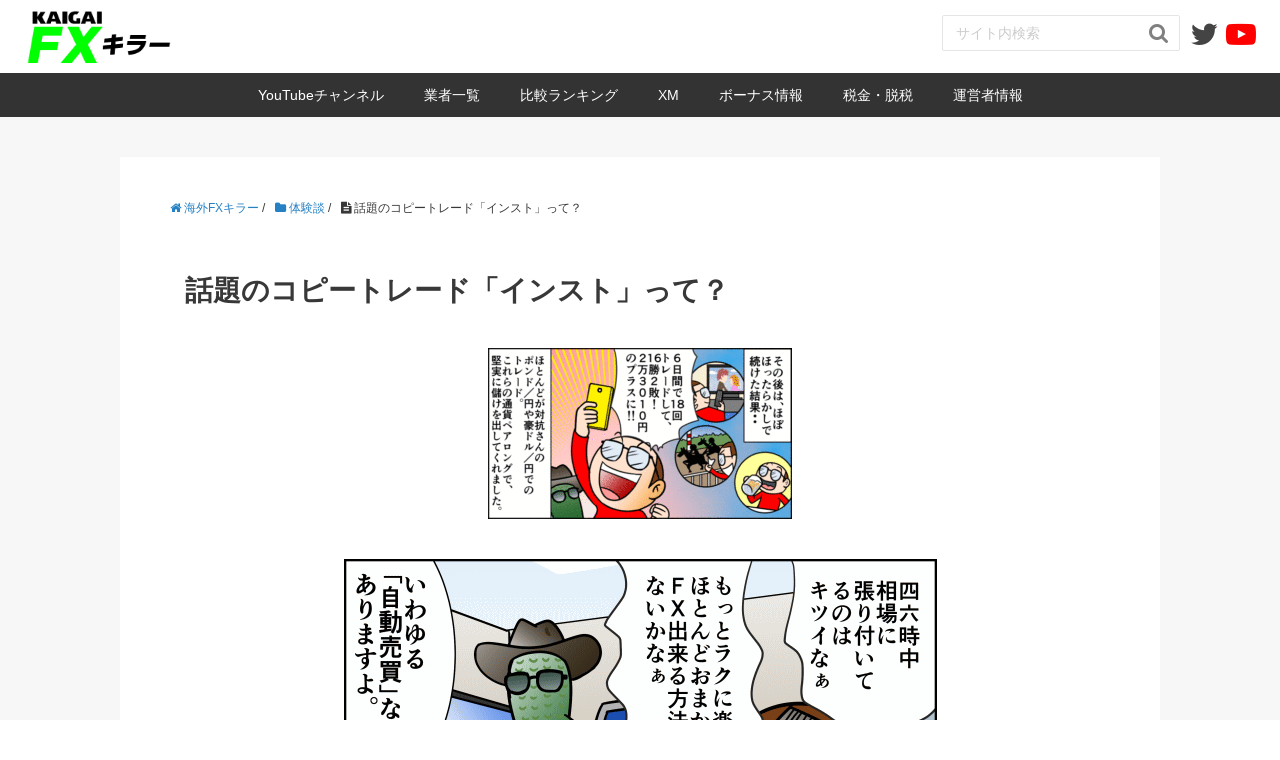

--- FILE ---
content_type: text/html; charset=UTF-8
request_url: https://mokuzai-points.jp/2020/02/09/inst/
body_size: 15873
content:
<!DOCTYPE HTML>
<html lang="ja">
<head prefix="og: http://ogp.me/ns# fb: http://ogp.me/ns/fb# article: http://ogp.me/ns/article#">

<meta charset="UTF-8">

<meta name="viewport" content="width=device-width,initial-scale=1.0">
<!--[if lt IE 9]>
<script src="https://html5shiv.googlecode.com/svn/trunk/html5.js"></script>
  <![endif]-->


		<!-- All in One SEO 4.1.10 -->
		<title>話題のコピートレード「インスト」って？ - 海外ＦＸキラー</title>
		<meta name="description" content="ソーシャルトレード自動売買とは インストを口座開設 インスト公式サイトをチェックしてみる≫ &amp;n" />
		<meta name="robots" content="max-image-preview:large" />
		<link rel="canonical" href="https://mokuzai-points.jp/2020/02/09/inst/" />
		<meta property="og:locale" content="ja_JP" />
		<meta property="og:site_name" content="海外ＦＸキラー - 海外FXの総合情報サイト" />
		<meta property="og:type" content="article" />
		<meta property="og:title" content="話題のコピートレード「インスト」って？ - 海外ＦＸキラー" />
		<meta property="og:description" content="ソーシャルトレード自動売買とは インストを口座開設 インスト公式サイトをチェックしてみる≫ &amp;n" />
		<meta property="og:url" content="https://mokuzai-points.jp/2020/02/09/inst/" />
		<meta property="article:published_time" content="2020-02-08T23:15:20+00:00" />
		<meta property="article:modified_time" content="2020-03-13T01:08:49+00:00" />
		<meta name="twitter:card" content="summary" />
		<meta name="twitter:title" content="話題のコピートレード「インスト」って？ - 海外ＦＸキラー" />
		<meta name="twitter:description" content="ソーシャルトレード自動売買とは インストを口座開設 インスト公式サイトをチェックしてみる≫ &amp;n" />
		<script type="application/ld+json" class="aioseo-schema">
			{"@context":"https:\/\/schema.org","@graph":[{"@type":"WebSite","@id":"https:\/\/mokuzai-points.jp\/#website","url":"https:\/\/mokuzai-points.jp\/","name":"\u6d77\u5916\uff26\uff38\u30ad\u30e9\u30fc","description":"\u6d77\u5916FX\u306e\u7dcf\u5408\u60c5\u5831\u30b5\u30a4\u30c8","inLanguage":"ja","publisher":{"@id":"https:\/\/mokuzai-points.jp\/#organization"}},{"@type":"Organization","@id":"https:\/\/mokuzai-points.jp\/#organization","name":"\u6d77\u5916\uff26\uff38\u30ad\u30e9\u30fc","url":"https:\/\/mokuzai-points.jp\/"},{"@type":"BreadcrumbList","@id":"https:\/\/mokuzai-points.jp\/2020\/02\/09\/inst\/#breadcrumblist","itemListElement":[{"@type":"ListItem","@id":"https:\/\/mokuzai-points.jp\/#listItem","position":1,"item":{"@type":"WebPage","@id":"https:\/\/mokuzai-points.jp\/","name":"\u30db\u30fc\u30e0","description":"\u6d77\u5916FX\u306e\u7dcf\u5408\u60c5\u5831\u30b5\u30a4\u30c8","url":"https:\/\/mokuzai-points.jp\/"},"nextItem":"https:\/\/mokuzai-points.jp\/2020\/#listItem"},{"@type":"ListItem","@id":"https:\/\/mokuzai-points.jp\/2020\/#listItem","position":2,"item":{"@type":"WebPage","@id":"https:\/\/mokuzai-points.jp\/2020\/","name":"2020","url":"https:\/\/mokuzai-points.jp\/2020\/"},"nextItem":"https:\/\/mokuzai-points.jp\/2020\/02\/#listItem","previousItem":"https:\/\/mokuzai-points.jp\/#listItem"},{"@type":"ListItem","@id":"https:\/\/mokuzai-points.jp\/2020\/02\/#listItem","position":3,"item":{"@type":"WebPage","@id":"https:\/\/mokuzai-points.jp\/2020\/02\/","name":"February","url":"https:\/\/mokuzai-points.jp\/2020\/02\/"},"nextItem":"https:\/\/mokuzai-points.jp\/2020\/02\/09\/#listItem","previousItem":"https:\/\/mokuzai-points.jp\/2020\/#listItem"},{"@type":"ListItem","@id":"https:\/\/mokuzai-points.jp\/2020\/02\/09\/#listItem","position":4,"item":{"@type":"WebPage","@id":"https:\/\/mokuzai-points.jp\/2020\/02\/09\/","name":"8","url":"https:\/\/mokuzai-points.jp\/2020\/02\/09\/"},"nextItem":"https:\/\/mokuzai-points.jp\/2020\/02\/09\/inst\/#listItem","previousItem":"https:\/\/mokuzai-points.jp\/2020\/02\/#listItem"},{"@type":"ListItem","@id":"https:\/\/mokuzai-points.jp\/2020\/02\/09\/inst\/#listItem","position":5,"item":{"@type":"WebPage","@id":"https:\/\/mokuzai-points.jp\/2020\/02\/09\/inst\/","name":"\u8a71\u984c\u306e\u30b3\u30d4\u30fc\u30c8\u30ec\u30fc\u30c9\u300c\u30a4\u30f3\u30b9\u30c8\u300d\u3063\u3066\uff1f","description":"\u30bd\u30fc\u30b7\u30e3\u30eb\u30c8\u30ec\u30fc\u30c9\u81ea\u52d5\u58f2\u8cb7\u3068\u306f \u30a4\u30f3\u30b9\u30c8\u3092\u53e3\u5ea7\u958b\u8a2d \u30a4\u30f3\u30b9\u30c8\u516c\u5f0f\u30b5\u30a4\u30c8\u3092\u30c1\u30a7\u30c3\u30af\u3057\u3066\u307f\u308b\u226b &n","url":"https:\/\/mokuzai-points.jp\/2020\/02\/09\/inst\/"},"previousItem":"https:\/\/mokuzai-points.jp\/2020\/02\/09\/#listItem"}]},{"@type":"Person","@id":"https:\/\/mokuzai-points.jp\/author\/kaigaikouzafx\/#author","url":"https:\/\/mokuzai-points.jp\/author\/kaigaikouzafx\/","name":"\u6d77\u5916FX\u30ad\u30e9\u30fc","image":{"@type":"ImageObject","@id":"https:\/\/mokuzai-points.jp\/2020\/02\/09\/inst\/#authorImage","url":"https:\/\/secure.gravatar.com\/avatar\/efa4578f66708eaac9d0eeebc59dd7a5?s=96&d=mm&r=g","width":96,"height":96,"caption":"\u6d77\u5916FX\u30ad\u30e9\u30fc"}},{"@type":"WebPage","@id":"https:\/\/mokuzai-points.jp\/2020\/02\/09\/inst\/#webpage","url":"https:\/\/mokuzai-points.jp\/2020\/02\/09\/inst\/","name":"\u8a71\u984c\u306e\u30b3\u30d4\u30fc\u30c8\u30ec\u30fc\u30c9\u300c\u30a4\u30f3\u30b9\u30c8\u300d\u3063\u3066\uff1f - \u6d77\u5916\uff26\uff38\u30ad\u30e9\u30fc","description":"\u30bd\u30fc\u30b7\u30e3\u30eb\u30c8\u30ec\u30fc\u30c9\u81ea\u52d5\u58f2\u8cb7\u3068\u306f \u30a4\u30f3\u30b9\u30c8\u3092\u53e3\u5ea7\u958b\u8a2d \u30a4\u30f3\u30b9\u30c8\u516c\u5f0f\u30b5\u30a4\u30c8\u3092\u30c1\u30a7\u30c3\u30af\u3057\u3066\u307f\u308b\u226b &n","inLanguage":"ja","isPartOf":{"@id":"https:\/\/mokuzai-points.jp\/#website"},"breadcrumb":{"@id":"https:\/\/mokuzai-points.jp\/2020\/02\/09\/inst\/#breadcrumblist"},"author":"https:\/\/mokuzai-points.jp\/author\/kaigaikouzafx\/#author","creator":"https:\/\/mokuzai-points.jp\/author\/kaigaikouzafx\/#author","image":{"@type":"ImageObject","@id":"https:\/\/mokuzai-points.jp\/#mainImage","url":"https:\/\/mokuzai-points.jp\/wp-content\/uploads\/2020\/02\/17.gif","width":593,"height":334},"primaryImageOfPage":{"@id":"https:\/\/mokuzai-points.jp\/2020\/02\/09\/inst\/#mainImage"},"datePublished":"2020-02-08T23:15:20+09:00","dateModified":"2020-03-13T01:08:49+09:00"},{"@type":"BlogPosting","@id":"https:\/\/mokuzai-points.jp\/2020\/02\/09\/inst\/#blogposting","name":"\u8a71\u984c\u306e\u30b3\u30d4\u30fc\u30c8\u30ec\u30fc\u30c9\u300c\u30a4\u30f3\u30b9\u30c8\u300d\u3063\u3066\uff1f - \u6d77\u5916\uff26\uff38\u30ad\u30e9\u30fc","description":"\u30bd\u30fc\u30b7\u30e3\u30eb\u30c8\u30ec\u30fc\u30c9\u81ea\u52d5\u58f2\u8cb7\u3068\u306f \u30a4\u30f3\u30b9\u30c8\u3092\u53e3\u5ea7\u958b\u8a2d \u30a4\u30f3\u30b9\u30c8\u516c\u5f0f\u30b5\u30a4\u30c8\u3092\u30c1\u30a7\u30c3\u30af\u3057\u3066\u307f\u308b\u226b &n","inLanguage":"ja","headline":"\u8a71\u984c\u306e\u30b3\u30d4\u30fc\u30c8\u30ec\u30fc\u30c9\u300c\u30a4\u30f3\u30b9\u30c8\u300d\u3063\u3066\uff1f","author":{"@id":"https:\/\/mokuzai-points.jp\/author\/kaigaikouzafx\/#author"},"publisher":{"@id":"https:\/\/mokuzai-points.jp\/#organization"},"datePublished":"2020-02-08T23:15:20+09:00","dateModified":"2020-03-13T01:08:49+09:00","articleSection":"\u4f53\u9a13\u8ac7","mainEntityOfPage":{"@id":"https:\/\/mokuzai-points.jp\/2020\/02\/09\/inst\/#webpage"},"isPartOf":{"@id":"https:\/\/mokuzai-points.jp\/2020\/02\/09\/inst\/#webpage"},"image":{"@type":"ImageObject","@id":"https:\/\/mokuzai-points.jp\/#articleImage","url":"https:\/\/mokuzai-points.jp\/wp-content\/uploads\/2020\/02\/17.gif","width":593,"height":334}}]}
		</script>
		<!-- All in One SEO -->

<meta name="keywords" content="" />
<meta name="description" content="&nbsp; もくじソーシャルトレード自動売買とはインストの特徴と使い方インストのフォロワー数について実際にインストでトレード開始 ソーシャルトレード自動売買とは インストを口座開設 インスト公式サイトをチェックしてみる [&hellip;]" />
<meta name="robots" content="index" />
<meta property="og:title" content="話題のコピートレード「インスト」って？" />
<meta property="og:type" content="article" />
<meta property="og:description" content="&amp;nbsp; もくじソーシャルトレード自動売買とはインストの特徴と使い方インストのフォロワー数について実際にインストでトレード開始 ソーシャルトレード自動売買とは インストを口座開設 インスト公式サイトをチェックしてみる [&amp;hellip;]" />
<meta property="og:url" content="https://mokuzai-points.jp/2020/02/09/inst/" />
<meta property="og:image" content="https://mokuzai-points.jp/wp-content/uploads/2020/02/17.gif" />
<meta property="og:locale" content="ja_JP" />
<meta property="og:site_name" content="海外ＦＸキラー" />
<link href="https://plus.google.com/" rel="publisher" />
<meta content="summary" name="twitter:card" />
<meta content="fxkira2" name="twitter:site" />

<link rel='dns-prefetch' href='//maxcdn.bootstrapcdn.com' />
<link rel='dns-prefetch' href='//s.w.org' />
<link rel="alternate" type="application/rss+xml" title="海外ＦＸキラー &raquo; 話題のコピートレード「インスト」って？ のコメントのフィード" href="https://mokuzai-points.jp/2020/02/09/inst/feed/" />
<script type="text/javascript">
window._wpemojiSettings = {"baseUrl":"https:\/\/s.w.org\/images\/core\/emoji\/14.0.0\/72x72\/","ext":".png","svgUrl":"https:\/\/s.w.org\/images\/core\/emoji\/14.0.0\/svg\/","svgExt":".svg","source":{"concatemoji":"https:\/\/mokuzai-points.jp\/wp-includes\/js\/wp-emoji-release.min.js?ver=6.0.11"}};
/*! This file is auto-generated */
!function(e,a,t){var n,r,o,i=a.createElement("canvas"),p=i.getContext&&i.getContext("2d");function s(e,t){var a=String.fromCharCode,e=(p.clearRect(0,0,i.width,i.height),p.fillText(a.apply(this,e),0,0),i.toDataURL());return p.clearRect(0,0,i.width,i.height),p.fillText(a.apply(this,t),0,0),e===i.toDataURL()}function c(e){var t=a.createElement("script");t.src=e,t.defer=t.type="text/javascript",a.getElementsByTagName("head")[0].appendChild(t)}for(o=Array("flag","emoji"),t.supports={everything:!0,everythingExceptFlag:!0},r=0;r<o.length;r++)t.supports[o[r]]=function(e){if(!p||!p.fillText)return!1;switch(p.textBaseline="top",p.font="600 32px Arial",e){case"flag":return s([127987,65039,8205,9895,65039],[127987,65039,8203,9895,65039])?!1:!s([55356,56826,55356,56819],[55356,56826,8203,55356,56819])&&!s([55356,57332,56128,56423,56128,56418,56128,56421,56128,56430,56128,56423,56128,56447],[55356,57332,8203,56128,56423,8203,56128,56418,8203,56128,56421,8203,56128,56430,8203,56128,56423,8203,56128,56447]);case"emoji":return!s([129777,127995,8205,129778,127999],[129777,127995,8203,129778,127999])}return!1}(o[r]),t.supports.everything=t.supports.everything&&t.supports[o[r]],"flag"!==o[r]&&(t.supports.everythingExceptFlag=t.supports.everythingExceptFlag&&t.supports[o[r]]);t.supports.everythingExceptFlag=t.supports.everythingExceptFlag&&!t.supports.flag,t.DOMReady=!1,t.readyCallback=function(){t.DOMReady=!0},t.supports.everything||(n=function(){t.readyCallback()},a.addEventListener?(a.addEventListener("DOMContentLoaded",n,!1),e.addEventListener("load",n,!1)):(e.attachEvent("onload",n),a.attachEvent("onreadystatechange",function(){"complete"===a.readyState&&t.readyCallback()})),(e=t.source||{}).concatemoji?c(e.concatemoji):e.wpemoji&&e.twemoji&&(c(e.twemoji),c(e.wpemoji)))}(window,document,window._wpemojiSettings);
</script>
<style type="text/css">
img.wp-smiley,
img.emoji {
	display: inline !important;
	border: none !important;
	box-shadow: none !important;
	height: 1em !important;
	width: 1em !important;
	margin: 0 0.07em !important;
	vertical-align: -0.1em !important;
	background: none !important;
	padding: 0 !important;
}
</style>
	<link rel='stylesheet' id='base-css-css'  href='https://mokuzai-points.jp/wp-content/themes/xeory_base/base.css?ver=6.0.11' type='text/css' media='all' />
<link rel='stylesheet' id='main-css-css'  href='https://mokuzai-points.jp/wp-content/themes/xeory_base/style.css?ver=6.0.11' type='text/css' media='all' />
<link rel='stylesheet' id='font-awesome-css'  href='//maxcdn.bootstrapcdn.com/font-awesome/4.7.0/css/font-awesome.min.css?ver=6.0.11' type='text/css' media='all' />
<link rel='stylesheet' id='wp-block-library-css'  href='https://mokuzai-points.jp/wp-includes/css/dist/block-library/style.min.css?ver=6.0.11' type='text/css' media='all' />
<style id='global-styles-inline-css' type='text/css'>
body{--wp--preset--color--black: #000000;--wp--preset--color--cyan-bluish-gray: #abb8c3;--wp--preset--color--white: #ffffff;--wp--preset--color--pale-pink: #f78da7;--wp--preset--color--vivid-red: #cf2e2e;--wp--preset--color--luminous-vivid-orange: #ff6900;--wp--preset--color--luminous-vivid-amber: #fcb900;--wp--preset--color--light-green-cyan: #7bdcb5;--wp--preset--color--vivid-green-cyan: #00d084;--wp--preset--color--pale-cyan-blue: #8ed1fc;--wp--preset--color--vivid-cyan-blue: #0693e3;--wp--preset--color--vivid-purple: #9b51e0;--wp--preset--gradient--vivid-cyan-blue-to-vivid-purple: linear-gradient(135deg,rgba(6,147,227,1) 0%,rgb(155,81,224) 100%);--wp--preset--gradient--light-green-cyan-to-vivid-green-cyan: linear-gradient(135deg,rgb(122,220,180) 0%,rgb(0,208,130) 100%);--wp--preset--gradient--luminous-vivid-amber-to-luminous-vivid-orange: linear-gradient(135deg,rgba(252,185,0,1) 0%,rgba(255,105,0,1) 100%);--wp--preset--gradient--luminous-vivid-orange-to-vivid-red: linear-gradient(135deg,rgba(255,105,0,1) 0%,rgb(207,46,46) 100%);--wp--preset--gradient--very-light-gray-to-cyan-bluish-gray: linear-gradient(135deg,rgb(238,238,238) 0%,rgb(169,184,195) 100%);--wp--preset--gradient--cool-to-warm-spectrum: linear-gradient(135deg,rgb(74,234,220) 0%,rgb(151,120,209) 20%,rgb(207,42,186) 40%,rgb(238,44,130) 60%,rgb(251,105,98) 80%,rgb(254,248,76) 100%);--wp--preset--gradient--blush-light-purple: linear-gradient(135deg,rgb(255,206,236) 0%,rgb(152,150,240) 100%);--wp--preset--gradient--blush-bordeaux: linear-gradient(135deg,rgb(254,205,165) 0%,rgb(254,45,45) 50%,rgb(107,0,62) 100%);--wp--preset--gradient--luminous-dusk: linear-gradient(135deg,rgb(255,203,112) 0%,rgb(199,81,192) 50%,rgb(65,88,208) 100%);--wp--preset--gradient--pale-ocean: linear-gradient(135deg,rgb(255,245,203) 0%,rgb(182,227,212) 50%,rgb(51,167,181) 100%);--wp--preset--gradient--electric-grass: linear-gradient(135deg,rgb(202,248,128) 0%,rgb(113,206,126) 100%);--wp--preset--gradient--midnight: linear-gradient(135deg,rgb(2,3,129) 0%,rgb(40,116,252) 100%);--wp--preset--duotone--dark-grayscale: url('#wp-duotone-dark-grayscale');--wp--preset--duotone--grayscale: url('#wp-duotone-grayscale');--wp--preset--duotone--purple-yellow: url('#wp-duotone-purple-yellow');--wp--preset--duotone--blue-red: url('#wp-duotone-blue-red');--wp--preset--duotone--midnight: url('#wp-duotone-midnight');--wp--preset--duotone--magenta-yellow: url('#wp-duotone-magenta-yellow');--wp--preset--duotone--purple-green: url('#wp-duotone-purple-green');--wp--preset--duotone--blue-orange: url('#wp-duotone-blue-orange');--wp--preset--font-size--small: 13px;--wp--preset--font-size--medium: 20px;--wp--preset--font-size--large: 36px;--wp--preset--font-size--x-large: 42px;}.has-black-color{color: var(--wp--preset--color--black) !important;}.has-cyan-bluish-gray-color{color: var(--wp--preset--color--cyan-bluish-gray) !important;}.has-white-color{color: var(--wp--preset--color--white) !important;}.has-pale-pink-color{color: var(--wp--preset--color--pale-pink) !important;}.has-vivid-red-color{color: var(--wp--preset--color--vivid-red) !important;}.has-luminous-vivid-orange-color{color: var(--wp--preset--color--luminous-vivid-orange) !important;}.has-luminous-vivid-amber-color{color: var(--wp--preset--color--luminous-vivid-amber) !important;}.has-light-green-cyan-color{color: var(--wp--preset--color--light-green-cyan) !important;}.has-vivid-green-cyan-color{color: var(--wp--preset--color--vivid-green-cyan) !important;}.has-pale-cyan-blue-color{color: var(--wp--preset--color--pale-cyan-blue) !important;}.has-vivid-cyan-blue-color{color: var(--wp--preset--color--vivid-cyan-blue) !important;}.has-vivid-purple-color{color: var(--wp--preset--color--vivid-purple) !important;}.has-black-background-color{background-color: var(--wp--preset--color--black) !important;}.has-cyan-bluish-gray-background-color{background-color: var(--wp--preset--color--cyan-bluish-gray) !important;}.has-white-background-color{background-color: var(--wp--preset--color--white) !important;}.has-pale-pink-background-color{background-color: var(--wp--preset--color--pale-pink) !important;}.has-vivid-red-background-color{background-color: var(--wp--preset--color--vivid-red) !important;}.has-luminous-vivid-orange-background-color{background-color: var(--wp--preset--color--luminous-vivid-orange) !important;}.has-luminous-vivid-amber-background-color{background-color: var(--wp--preset--color--luminous-vivid-amber) !important;}.has-light-green-cyan-background-color{background-color: var(--wp--preset--color--light-green-cyan) !important;}.has-vivid-green-cyan-background-color{background-color: var(--wp--preset--color--vivid-green-cyan) !important;}.has-pale-cyan-blue-background-color{background-color: var(--wp--preset--color--pale-cyan-blue) !important;}.has-vivid-cyan-blue-background-color{background-color: var(--wp--preset--color--vivid-cyan-blue) !important;}.has-vivid-purple-background-color{background-color: var(--wp--preset--color--vivid-purple) !important;}.has-black-border-color{border-color: var(--wp--preset--color--black) !important;}.has-cyan-bluish-gray-border-color{border-color: var(--wp--preset--color--cyan-bluish-gray) !important;}.has-white-border-color{border-color: var(--wp--preset--color--white) !important;}.has-pale-pink-border-color{border-color: var(--wp--preset--color--pale-pink) !important;}.has-vivid-red-border-color{border-color: var(--wp--preset--color--vivid-red) !important;}.has-luminous-vivid-orange-border-color{border-color: var(--wp--preset--color--luminous-vivid-orange) !important;}.has-luminous-vivid-amber-border-color{border-color: var(--wp--preset--color--luminous-vivid-amber) !important;}.has-light-green-cyan-border-color{border-color: var(--wp--preset--color--light-green-cyan) !important;}.has-vivid-green-cyan-border-color{border-color: var(--wp--preset--color--vivid-green-cyan) !important;}.has-pale-cyan-blue-border-color{border-color: var(--wp--preset--color--pale-cyan-blue) !important;}.has-vivid-cyan-blue-border-color{border-color: var(--wp--preset--color--vivid-cyan-blue) !important;}.has-vivid-purple-border-color{border-color: var(--wp--preset--color--vivid-purple) !important;}.has-vivid-cyan-blue-to-vivid-purple-gradient-background{background: var(--wp--preset--gradient--vivid-cyan-blue-to-vivid-purple) !important;}.has-light-green-cyan-to-vivid-green-cyan-gradient-background{background: var(--wp--preset--gradient--light-green-cyan-to-vivid-green-cyan) !important;}.has-luminous-vivid-amber-to-luminous-vivid-orange-gradient-background{background: var(--wp--preset--gradient--luminous-vivid-amber-to-luminous-vivid-orange) !important;}.has-luminous-vivid-orange-to-vivid-red-gradient-background{background: var(--wp--preset--gradient--luminous-vivid-orange-to-vivid-red) !important;}.has-very-light-gray-to-cyan-bluish-gray-gradient-background{background: var(--wp--preset--gradient--very-light-gray-to-cyan-bluish-gray) !important;}.has-cool-to-warm-spectrum-gradient-background{background: var(--wp--preset--gradient--cool-to-warm-spectrum) !important;}.has-blush-light-purple-gradient-background{background: var(--wp--preset--gradient--blush-light-purple) !important;}.has-blush-bordeaux-gradient-background{background: var(--wp--preset--gradient--blush-bordeaux) !important;}.has-luminous-dusk-gradient-background{background: var(--wp--preset--gradient--luminous-dusk) !important;}.has-pale-ocean-gradient-background{background: var(--wp--preset--gradient--pale-ocean) !important;}.has-electric-grass-gradient-background{background: var(--wp--preset--gradient--electric-grass) !important;}.has-midnight-gradient-background{background: var(--wp--preset--gradient--midnight) !important;}.has-small-font-size{font-size: var(--wp--preset--font-size--small) !important;}.has-medium-font-size{font-size: var(--wp--preset--font-size--medium) !important;}.has-large-font-size{font-size: var(--wp--preset--font-size--large) !important;}.has-x-large-font-size{font-size: var(--wp--preset--font-size--x-large) !important;}
</style>
<link rel='stylesheet' id='fancybox-for-wp-css'  href='https://mokuzai-points.jp/wp-content/plugins/fancybox-for-wordpress/assets/css/fancybox.css?ver=1.3.4' type='text/css' media='all' />
<link rel='stylesheet' id='sb-type-std-css'  href='https://mokuzai-points.jp/wp-content/plugins/speech-bubble/css/sb-type-std.css?ver=6.0.11' type='text/css' media='all' />
<link rel='stylesheet' id='sb-type-fb-css'  href='https://mokuzai-points.jp/wp-content/plugins/speech-bubble/css/sb-type-fb.css?ver=6.0.11' type='text/css' media='all' />
<link rel='stylesheet' id='sb-type-fb-flat-css'  href='https://mokuzai-points.jp/wp-content/plugins/speech-bubble/css/sb-type-fb-flat.css?ver=6.0.11' type='text/css' media='all' />
<link rel='stylesheet' id='sb-type-ln-css'  href='https://mokuzai-points.jp/wp-content/plugins/speech-bubble/css/sb-type-ln.css?ver=6.0.11' type='text/css' media='all' />
<link rel='stylesheet' id='sb-type-ln-flat-css'  href='https://mokuzai-points.jp/wp-content/plugins/speech-bubble/css/sb-type-ln-flat.css?ver=6.0.11' type='text/css' media='all' />
<link rel='stylesheet' id='sb-type-pink-css'  href='https://mokuzai-points.jp/wp-content/plugins/speech-bubble/css/sb-type-pink.css?ver=6.0.11' type='text/css' media='all' />
<link rel='stylesheet' id='sb-type-rtail-css'  href='https://mokuzai-points.jp/wp-content/plugins/speech-bubble/css/sb-type-rtail.css?ver=6.0.11' type='text/css' media='all' />
<link rel='stylesheet' id='sb-type-drop-css'  href='https://mokuzai-points.jp/wp-content/plugins/speech-bubble/css/sb-type-drop.css?ver=6.0.11' type='text/css' media='all' />
<link rel='stylesheet' id='sb-type-think-css'  href='https://mokuzai-points.jp/wp-content/plugins/speech-bubble/css/sb-type-think.css?ver=6.0.11' type='text/css' media='all' />
<link rel='stylesheet' id='sb-no-br-css'  href='https://mokuzai-points.jp/wp-content/plugins/speech-bubble/css/sb-no-br.css?ver=6.0.11' type='text/css' media='all' />
<link rel='stylesheet' id='toc-screen-css'  href='https://mokuzai-points.jp/wp-content/plugins/table-of-contents-plus/screen.min.css?ver=2106' type='text/css' media='all' />
<link rel='stylesheet' id='wp-rankinger-pro-cv-button-style-css'  href='https://mokuzai-points.jp/wp-content/plugins/wp-rankinger-pro/css/cv-button.css?ver=6.0.11' type='text/css' media='all' />
<link rel='stylesheet' id='wp-rankinger-pro-ranking-style-css'  href='https://mokuzai-points.jp/wp-content/plugins/wp-rankinger-pro/css/ranking.css?ver=6.0.11' type='text/css' media='all' />
<link rel='stylesheet' id='wp-rankinger-pro-text-style-css'  href='https://mokuzai-points.jp/wp-content/plugins/wp-rankinger-pro/css/text-link.css?ver=6.0.11' type='text/css' media='all' />
<link rel='stylesheet' id='wp-rankinger-pro-animate-style-css'  href='https://mokuzai-points.jp/wp-content/plugins/wp-rankinger-pro/css/animate.min.css?ver=6.0.11' type='text/css' media='all' />
<link rel='stylesheet' id='wp-rankinger-pro-font-style-css'  href='https://mokuzai-points.jp/wp-content/plugins/wp-rankinger-pro/css/font-awesome.min.css?ver=6.0.11' type='text/css' media='all' />
<link rel='stylesheet' id='wpfront-scroll-top-css'  href='https://mokuzai-points.jp/wp-content/plugins/wpfront-scroll-top/css/wpfront-scroll-top.min.css?ver=2.0.7.08086' type='text/css' media='all' />
<link rel='stylesheet' id='aurora-heatmap-css'  href='https://mokuzai-points.jp/wp-content/plugins/aurora-heatmap-premium/style.css?ver=1.4.3' type='text/css' media='all' />
<link rel='stylesheet' id='xeory-fixed-banner-css-css'  href='https://mokuzai-points.jp/wp-content/plugins/xeory-fixed-banner/css/xeory-fixed-banner.css?ver=6.0.11' type='text/css' media='all' />
<link rel='stylesheet' id='yarppRelatedCss-css'  href='https://mokuzai-points.jp/wp-content/plugins/yet-another-related-posts-plugin/style/related.css?ver=5.27.8' type='text/css' media='all' />
<script type='text/javascript' src='https://mokuzai-points.jp/wp-includes/js/jquery/jquery.min.js?ver=3.6.0' id='jquery-core-js'></script>
<script type='text/javascript' src='https://mokuzai-points.jp/wp-includes/js/jquery/jquery-migrate.min.js?ver=3.3.2' id='jquery-migrate-js'></script>
<script type='text/javascript' src='https://mokuzai-points.jp/wp-content/plugins/fancybox-for-wordpress/assets/js/jquery.fancybox.js?ver=1.3.4' id='fancybox-for-wp-js'></script>
<script type='text/javascript' src='https://mokuzai-points.jp/wp-content/plugins/wp-rankinger-pro/js/wow.min.js?ver=6.0.11' id='wow-script-js'></script>
<script type='text/javascript' id='aurora-heatmap-reporter-js-extra'>
/* <![CDATA[ */
var aurora_heatmap_reporter = {"ajax_url":"https:\/\/mokuzai-points.jp\/wp-admin\/admin-ajax.php","action":"aurora_heatmap","access":"pc","interval":"10","stacks":"10","reports":"click_pc,click_mobile","debug":"0"};
/* ]]> */
</script>
<script type='text/javascript' src='https://mokuzai-points.jp/wp-content/plugins/aurora-heatmap-premium/js/reporter.js?ver=1.4.3' id='aurora-heatmap-reporter-js'></script>
<script type='text/javascript' src='https://mokuzai-points.jp/wp-content/plugins/xeory-fixed-banner/js/xeory-fixed-banner.js?ver=6.0.11' id='xeory-fixed-banner-js-js'></script>
<link rel="https://api.w.org/" href="https://mokuzai-points.jp/wp-json/" /><link rel="alternate" type="application/json" href="https://mokuzai-points.jp/wp-json/wp/v2/posts/7904" /><link rel="EditURI" type="application/rsd+xml" title="RSD" href="https://mokuzai-points.jp/xmlrpc.php?rsd" />
<link rel="wlwmanifest" type="application/wlwmanifest+xml" href="https://mokuzai-points.jp/wp-includes/wlwmanifest.xml" /> 
<meta name="generator" content="WordPress 6.0.11" />
<link rel='shortlink' href='https://mokuzai-points.jp/?p=7904' />
<link rel="alternate" type="application/json+oembed" href="https://mokuzai-points.jp/wp-json/oembed/1.0/embed?url=https%3A%2F%2Fmokuzai-points.jp%2F2020%2F02%2F09%2Finst%2F" />
<link rel="alternate" type="text/xml+oembed" href="https://mokuzai-points.jp/wp-json/oembed/1.0/embed?url=https%3A%2F%2Fmokuzai-points.jp%2F2020%2F02%2F09%2Finst%2F&#038;format=xml" />

<!-- Fancybox for WordPress v3.3.3 -->
<style type="text/css">
	.fancybox-slide--image .fancybox-content{background-color: #FFFFFF}div.fancybox-caption{display:none !important;}
	
	img.fancybox-image{border-width:10px;border-color:#FFFFFF;border-style:solid;}
	div.fancybox-bg{background-color:rgba(102,102,102,0.3);opacity:1 !important;}div.fancybox-content{border-color:#FFFFFF}
	div#fancybox-title{background-color:#FFFFFF}
	div.fancybox-content{background-color:#FFFFFF}
	div#fancybox-title-inside{color:#333333}
	
	
	
	div.fancybox-caption p.caption-title{display:inline-block}
	div.fancybox-caption p.caption-title{font-size:14px}
	div.fancybox-caption p.caption-title{color:#333333}
	div.fancybox-caption {color:#333333}div.fancybox-caption p.caption-title {background:#fff; width:auto;padding:10px 30px;}div.fancybox-content p.caption-title{color:#333333;margin: 0;padding: 5px 0;}body.fancybox-active .fancybox-container .fancybox-stage .fancybox-content .fancybox-close-small{display:block;}
</style><script type="text/javascript">
	jQuery(function () {

		var mobileOnly = false;
		
		if (mobileOnly) {
			return;
		}

		jQuery.fn.getTitle = function () { // Copy the title of every IMG tag and add it to its parent A so that fancybox can show titles
			var arr = jQuery("a[data-fancybox]");
									jQuery.each(arr, function() {
										var title = jQuery(this).children("img").attr("title");
										 var caption = jQuery(this).next("figcaption").html();
                                        if(caption && title){jQuery(this).attr("title",title+" " + caption)}else if(title){ jQuery(this).attr("title",title);}else if(caption){jQuery(this).attr("title",caption);}
									});			}

		// Supported file extensions

				var thumbnails = jQuery("a:has(img)").not(".nolightbox").not('.envira-gallery-link').not('.ngg-simplelightbox').filter(function () {
			return /\.(jpe?g|png|gif|mp4|webp|bmp|pdf)(\?[^/]*)*$/i.test(jQuery(this).attr('href'))
		});
		

		// Add data-type iframe for links that are not images or videos.
		var iframeLinks = jQuery('.fancyboxforwp').filter(function () {
			return !/\.(jpe?g|png|gif|mp4|webp|bmp|pdf)(\?[^/]*)*$/i.test(jQuery(this).attr('href'))
		}).filter(function () {
			return !/vimeo|youtube/i.test(jQuery(this).attr('href'))
		});
		iframeLinks.attr({"data-type": "iframe"}).getTitle();

				// Gallery All
		thumbnails.addClass("fancyboxforwp").attr("data-fancybox", "gallery").getTitle();
		iframeLinks.attr({"data-fancybox": "gallery"}).getTitle();

		// Gallery type NONE
		
		// Call fancybox and apply it on any link with a rel atribute that starts with "fancybox", with the options set on the admin panel
		jQuery("a.fancyboxforwp").fancyboxforwp({
			loop: false,
			smallBtn: true,
			zoomOpacity: "auto",
			animationEffect: "fade",
			animationDuration: 500,
			transitionEffect: "fade",
			transitionDuration: "300",
			overlayShow: true,
			overlayOpacity: "0.3",
			titleShow: true,
			titlePosition: "inside",
			keyboard: true,
			showCloseButton: true,
			arrows: true,
			clickContent:false,
			clickSlide: "close",
			mobile: {
				clickContent: function (current, event) {
					return current.type === "image" ? "toggleControls" : false;
				},
				clickSlide: function (current, event) {
					return current.type === "image" ? "close" : "close";
				},
			},
			wheel: false,
			toolbar: true,
			preventCaptionOverlap: true,
			onInit: function() { },			onDeactivate
	: function() { },		beforeClose: function() { },			afterShow: function(instance) { jQuery( ".fancybox-image" ).on("click", function( ){ ( instance.isScaledDown() ) ? instance.scaleToActual() : instance.scaleToFit() }) },				afterClose: function() { },					caption : function( instance, item ) {var title ="";if("undefined" != typeof jQuery(this).context ){var title = jQuery(this).context.title;} else { var title = ("undefined" != typeof jQuery(this).attr("title")) ? jQuery(this).attr("title") : false;}var caption = jQuery(this).data('caption') || '';if ( item.type === 'image' && title.length ) {caption = (caption.length ? caption + '<br />' : '') + '<p class="caption-title">'+title+'</p>' ;}return caption;},
		afterLoad : function( instance, current ) {current.$content.append('<div class=\"fancybox-custom-caption inside-caption\" style=\" position: absolute;left:0;right:0;color:#000;margin:0 auto;bottom:0;text-align:center;background-color:#FFFFFF \">' + current.opts.caption + '</div>');},
			})
		;

			})
</script>
<!-- END Fancybox for WordPress -->


<!-- Google Tag Manager -->
<script>(function(w,d,s,l,i){w[l]=w[l]||[];w[l].push({'gtm.start':
new Date().getTime(),event:'gtm.js'});var f=d.getElementsByTagName(s)[0],
j=d.createElement(s),dl=l!='dataLayer'?'&l='+l:'';j.async=true;j.src=
'https://www.googletagmanager.com/gtm.js?id='+i+dl;f.parentNode.insertBefore(j,f);
})(window,document,'script','dataLayer','GTM-WCLFDSP');</script>
<!-- End Google Tag Manager -->
	
	<!-- Global site tag (gtag.js) - Google Analytics -->
<script async src="https://www.googletagmanager.com/gtag/js?id=UA-83940100-1"></script>
<script>
window.dataLayer = window.dataLayer || [];
function gtag(){dataLayer.push(arguments);}
gtag('js', new Date());

gtag('config', 'UA-83940100-1', { 'optimize_id': 'GTM-KWZDFDJ'});
</script>

<link href="https://fonts.googleapis.com/css?family=Open+Sans" rel="stylesheet">
<link href="https://fonts.googleapis.com/css?family=Anton&display=swap" rel="stylesheet">
<link href="https://fonts.googleapis.com/css?family=Montserrat&display=swap" rel="stylesheet">
<link rel="shortcut icon" href="//mokuzai-points.jp/wp-content/uploads/2017/04/fabi.gif">
<link rel="stylesheet" href="https://mokuzai-points.jp/wp-content/themes/xeory_base/lib/css/slider-pro.css" />
<link href="//fonts.googleapis.com/earlyaccess/sawarabimincho.css" rel="stylesheet" />

<style type="text/css">
.wp-embed-featured-image img{
max-width:100%;
}
</style>

<!-- Begin Mieruca Embed Code -->
<script type="text/javascript" id="mierucajs">
window.__fid = window.__fid || [];__fid.push([139109463]);
(function() {
function mieruca(){if(typeof window.__fjsld != "undefined") return; window.__fjsld = 1; var fjs = document.createElement('script'); fjs.type = 'text/javascript'; fjs.async = true; fjs.id = "fjssync"; var timestamp = new Date;fjs.src = ('https:' == document.location.protocol ? 'https' : 'http') + '://hm.mieru-ca.com/service/js/mieruca-hm.js?v='+ timestamp.getTime(); var x = document.getElementsByTagName('script')[0]; x.parentNode.insertBefore(fjs, x); };
setTimeout(mieruca, 500); document.readyState != "complete" ? (window.attachEvent ? window.attachEvent("onload", mieruca) : window.addEventListener("load", mieruca, false)) : mieruca();
})();
</script>
<!-- End Mieruca Embed Code -->
	
<!-- Facebook Pixel Code -->
<script>
  !function(f,b,e,v,n,t,s)
  {if(f.fbq)return;n=f.fbq=function(){n.callMethod?
  n.callMethod.apply(n,arguments):n.queue.push(arguments)};
  if(!f._fbq)f._fbq=n;n.push=n;n.loaded=!0;n.version='2.0';
  n.queue=[];t=b.createElement(e);t.async=!0;
  t.src=v;s=b.getElementsByTagName(e)[0];
  s.parentNode.insertBefore(t,s)}(window, document,'script',
  'https://connect.facebook.net/en_US/fbevents.js');
  fbq('init', '2386232064836715');
  fbq('track', 'PageView');
</script>
<noscript><img height="1" width="1" style="display:none"
  src="https://www.facebook.com/tr?id=2386232064836715&ev=PageView&noscript=1"
/></noscript>
<!-- End Facebook Pixel Code -->

</head>

<body data-rsssl=1 id="#top" class="post-template-default single single-post postid-7904 single-format-standard  default" itemschope="itemscope" itemtype="http://schema.org/WebPage">

<!-- Google Tag Manager (noscript) -->
<noscript><iframe src="https://www.googletagmanager.com/ns.html?id=GTM-WCLFDSP"
height="0" width="0" style="display:none;visibility:hidden"></iframe></noscript>
<!-- End Google Tag Manager (noscript) -->

  <div id="fb-root"></div>
<script>(function(d, s, id) {
  var js, fjs = d.getElementsByTagName(s)[0];
  if (d.getElementById(id)) return;
  js = d.createElement(s); js.id = id;
  js.src = "//connect.facebook.net/ja_JP/sdk.js#xfbml=1&version=v2.4&appId=";
  fjs.parentNode.insertBefore(js, fjs);
}(document, 'script', 'facebook-jssdk'));</script>

<header id="header" role="banner" itemscope="itemscope" itemtype="http://schema.org/WPHeader">
  <div class="header_wrap clearfix">

  <div class="header_flex">
  <div class="header_contents_logo"><a href="https://mokuzai-points.jp/"><img src="https://mokuzai-points.jp/wp-content/themes/xeory_base/img/logo.png"></a></div>

<div class="icon-hamburger"><span></span></div>
<nav class="menu-container">
  <ul class="menu">
  <div class="menu-%e3%83%a1%e3%83%8b%e3%83%a5%e3%83%bc-container"><ul id="menu-%e3%83%a1%e3%83%8b%e3%83%a5%e3%83%bc" class="clearfix"><li id="menu-item-7889" class="menu-item menu-item-type-custom menu-item-object-custom menu-item-7889"><a target="_blank" rel="noopener" href="https://www.youtube.com/channel/UCYmvQuDSxl568pSAHvPaxhg/videos">YouTubeチャンネル</a></li>
<li id="menu-item-4015" class="menu-item menu-item-type-post_type menu-item-object-page menu-item-4015 "><a href="https://mokuzai-points.jp/%e6%b5%b7%e5%a4%96fx%e6%a5%ad%e8%80%85%e4%b8%80%e8%a6%a7%e3%81%a8fx%e4%bc%9a%e7%a4%be%e3%81%ae%e7%89%b9%e5%be%b4/">業者一覧</a></li>
<li id="menu-item-954" class="menu-item menu-item-type-taxonomy menu-item-object-category menu-item-954 rank"><a href="https://mokuzai-points.jp/category/hikaku/rank/">比較ランキング</a></li>
<li id="menu-item-2896" class="menu-item menu-item-type-taxonomy menu-item-object-category menu-item-2896 xm"><a href="https://mokuzai-points.jp/category/gyousha/xm/">XM</a></li>
<li id="menu-item-1747" class="menu-item menu-item-type-taxonomy menu-item-object-category menu-item-1747 "><a href="https://mokuzai-points.jp/category/bonus/">ボーナス情報</a></li>
<li id="menu-item-750" class="menu-item menu-item-type-taxonomy menu-item-object-category menu-item-750 "><a href="https://mokuzai-points.jp/category/zeikin/">税金・脱税</a></li>
<li id="menu-item-7871" class="menu-item menu-item-type-post_type menu-item-object-page menu-item-7871 %e9%81%8b%e5%96%b6%e8%80%85%e6%83%85%e5%a0%b1"><a href="https://mokuzai-points.jp/%e9%81%8b%e5%96%b6%e8%80%85%e6%83%85%e5%a0%b1/">運営者情報</a></li>
</ul></div>  </ul>
</nav>


        <div id="header-menu-tog"> <a href="#"><i class="fa fa-align-justify"></i></a></div>

   <div class="header_right_box">
   <div class="header_right_box_item pc_image"> 	
<form role="search" method="get" id="searchform" action="https://mokuzai-points.jp/">
  <div>
  <input type="text" placeholder="サイト内検索" value="" name="s" id="s">
  <button type="submit" id="searchsubmit"><i class="fa fa-search" aria-hidden="true"></i></button>
  </div>
  </form>
</div>

 <div class="header_icon">
<a href="https://twitter.com/fxkira2" target="_blank"><i class="fa fa-twitter" aria-hidden="true"></i></a>
<a href="https://www.youtube.com/channel/UCYmvQuDSxl568pSAHvPaxhg/videos" target="_blank" class="you"><i class="fa fa-youtube-play" aria-hidden="true"></i></i></a>
</div>

  </div>
</div>
</div>

</header>

<!-- start global nav  -->
<!---->
<nav id="gnav" role="navigation" itemscope="itemscope" itemtype="http://scheme.org/SiteNavigationElement">
  <div class="header_wrap">
  <div id="gnav-container" class="gnav-container"><ul id="gnav-ul" class="clearfix"><li class="menu-item menu-item-type-custom menu-item-object-custom menu-item-7889"><a target="_blank" rel="noopener" href="https://www.youtube.com/channel/UCYmvQuDSxl568pSAHvPaxhg/videos">YouTubeチャンネル</a></li>
<li class="menu-item menu-item-type-post_type menu-item-object-page menu-item-4015 "><a href="https://mokuzai-points.jp/%e6%b5%b7%e5%a4%96fx%e6%a5%ad%e8%80%85%e4%b8%80%e8%a6%a7%e3%81%a8fx%e4%bc%9a%e7%a4%be%e3%81%ae%e7%89%b9%e5%be%b4/">業者一覧</a></li>
<li class="menu-item menu-item-type-taxonomy menu-item-object-category menu-item-954 rank"><a href="https://mokuzai-points.jp/category/hikaku/rank/">比較ランキング</a></li>
<li class="menu-item menu-item-type-taxonomy menu-item-object-category menu-item-2896 xm"><a href="https://mokuzai-points.jp/category/gyousha/xm/">XM</a></li>
<li class="menu-item menu-item-type-taxonomy menu-item-object-category menu-item-1747 "><a href="https://mokuzai-points.jp/category/bonus/">ボーナス情報</a></li>
<li class="menu-item menu-item-type-taxonomy menu-item-object-category menu-item-750 "><a href="https://mokuzai-points.jp/category/zeikin/">税金・脱税</a></li>
<li class="menu-item menu-item-type-post_type menu-item-object-page menu-item-7871 %e9%81%8b%e5%96%b6%e8%80%85%e6%83%85%e5%a0%b1"><a href="https://mokuzai-points.jp/%e9%81%8b%e5%96%b6%e8%80%85%e6%83%85%e5%a0%b1/">運営者情報</a></li>
</ul></div>    </div>
</nav>




<div id="content_main">

<div class="contents_one_wrap">
  
    <ol class="breadcrumb clearfix"><li itemscope="itemscope" itemtype="http://schema.org/BreadcrumbList"><a href="https://mokuzai-points.jp" itemprop="url"><i class="fa fa-home"></i> <span itemprop="title">海外FXキラー</span></a> / </li><li itemscope="itemscope" itemtype="http://schema.org/BreadcrumbList"><a href="https://mokuzai-points.jp/category/%e4%bd%93%e9%a8%93%e8%ab%87/" itemprop="url"><i class="fa fa-folder"></i> <span itemprop="title">体験談</span></a> / </li><li><i class="fa fa-file-text"></i> 話題のコピートレード「インスト」って？</li></ol>  <div id="main" class="col-md-8" role="main" itemprop="mainContentOfPage" itemscope="itemscope" itemtype="http://schema.org/Blog">
    
    <div class="main-inner">
    
            
        <article id="post-7904" class="post-7904 post type-post status-publish format-standard has-post-thumbnail hentry category-36" itemscope="itemscope" itemtype="http://schema.org/BlogPosting">

      <header class="post-header">
        <h1 class="post-title" itemprop="headline">話題のコピートレード「インスト」って？</h1>
        <div class="post-header-meta">
            <!-- ソーシャルボタン -->
  <ul class="bzb-sns-btn ">
  
  </ul>
  <!-- /bzb-sns-btns -->        </div>
      </header>



      <section class="post-content" itemprop="text">
                <div class="post-thumbnail">
          <img width="304" height="171" src="https://mokuzai-points.jp/wp-content/uploads/2020/02/17-304x171.gif" class="attachment-post-thumbnail size-post-thumbnail wp-post-image" alt="" loading="lazy" srcset="https://mokuzai-points.jp/wp-content/uploads/2020/02/17-304x171.gif 304w, https://mokuzai-points.jp/wp-content/uploads/2020/02/17-300x169.gif 300w, https://mokuzai-points.jp/wp-content/uploads/2020/02/17-282x159.gif 282w" sizes="(max-width: 304px) 100vw, 304px" />        </div>
        
        <div class="theContentWrap-ccc"><p><img loading="lazy" class="aligncenter size-full wp-image-7905" src="https://mokuzai-points.jp/wp-content/uploads/2020/02/1.gif" alt="" width="593" height="334" /></p>
<p>&nbsp;</p>
<div id="toc_container" class="no_bullets"><p class="toc_title">もくじ</p><ul class="toc_list"><li><a href="#i">ソーシャルトレード自動売買とは</a></li><li><a href="#i-2">インストの特徴と使い方</a></li><li><a href="#i-3">インストのフォロワー数について</a></li><li><a href="#i-4">実際にインストでトレード開始</a></li></ul></div>
<h2><span id="i">ソーシャルトレード自動売買とは</span></h2>
<p><img loading="lazy" class="aligncenter size-full wp-image-7906" src="https://mokuzai-points.jp/wp-content/uploads/2020/02/2.gif" alt="" width="593" height="334" /></p>
<p><img loading="lazy" class="aligncenter size-full wp-image-7907" src="https://mokuzai-points.jp/wp-content/uploads/2020/02/3.gif" alt="" width="593" height="334" /></p>
<p><img loading="lazy" class="aligncenter size-full wp-image-7908" src="https://mokuzai-points.jp/wp-content/uploads/2020/02/4.gif" alt="" width="593" height="334" /></p>
<p><img loading="lazy" class="aligncenter size-full wp-image-7909" src="https://mokuzai-points.jp/wp-content/uploads/2020/02/5.gif" alt="" width="593" height="334" /></p>
<div class="simple-cv-button-box shine">
<div class="cv-button cv-large c shiny cv-transparent text-white" style="border-color: #24aaf2; background-color: #24aaf2;"><a href="http://instantrade.online/new/ir004c.html">インストを口座開設</a></div>
</div>
<p style="text-align: center;"><a href="http://instantrade.online/new/ir004c.html">インスト公式サイトをチェックしてみる≫</a></p>
<p>&nbsp;</p>
<h2><span id="i-2">インストの特徴と使い方</span></h2>
<p><img loading="lazy" class="aligncenter size-full wp-image-7910" src="https://mokuzai-points.jp/wp-content/uploads/2020/02/6.gif" alt="" width="593" height="334" /></p>
<p><img loading="lazy" class="aligncenter size-full wp-image-7911" src="https://mokuzai-points.jp/wp-content/uploads/2020/02/7.gif" alt="" width="593" height="334" /></p>
<p><img loading="lazy" class="aligncenter size-full wp-image-7912" src="https://mokuzai-points.jp/wp-content/uploads/2020/02/8.gif" alt="" width="593" height="334" /></p>
<p><img loading="lazy" class="aligncenter size-full wp-image-7913" src="https://mokuzai-points.jp/wp-content/uploads/2020/02/9.gif" alt="" width="593" height="334" /></p>
<p><img loading="lazy" class="aligncenter size-full wp-image-7914" src="https://mokuzai-points.jp/wp-content/uploads/2020/02/10.gif" alt="" width="593" height="334" /></p>
<p><img loading="lazy" class="aligncenter size-full wp-image-7915" src="https://mokuzai-points.jp/wp-content/uploads/2020/02/11.gif" alt="" width="593" height="334" /></p>
<p>&nbsp;</p>
<h2><span id="i-3">インストのフォロワー数について</span></h2>
<p><img loading="lazy" class="aligncenter size-full wp-image-7916" src="https://mokuzai-points.jp/wp-content/uploads/2020/02/12.gif" alt="" width="593" height="334" /></p>
<p><img loading="lazy" class="aligncenter size-full wp-image-7917" src="https://mokuzai-points.jp/wp-content/uploads/2020/02/13.gif" alt="" width="593" height="334" /></p>
<p><img loading="lazy" class="aligncenter size-full wp-image-7918" src="https://mokuzai-points.jp/wp-content/uploads/2020/02/14.gif" alt="" width="593" height="334" /></p>
<p>&nbsp;</p>
<h2><span id="i-4">実際にインストでトレード開始</span></h2>
<p><img loading="lazy" class="aligncenter size-full wp-image-7919" src="https://mokuzai-points.jp/wp-content/uploads/2020/02/15.gif" alt="" width="593" height="334" /></p>
<p><img loading="lazy" class="aligncenter size-full wp-image-7920" src="https://mokuzai-points.jp/wp-content/uploads/2020/02/16.gif" alt="" width="593" height="334" /></p>
<p><img loading="lazy" class="aligncenter size-full wp-image-7921" src="https://mokuzai-points.jp/wp-content/uploads/2020/02/17.gif" alt="" width="593" height="334" /></p>
<p><img loading="lazy" class="aligncenter size-full wp-image-7922" src="https://mokuzai-points.jp/wp-content/uploads/2020/02/18.gif" alt="" width="593" height="334" /></p>
<div class="simple-cv-button-box shine">
<div class="cv-button cv-large c shiny cv-transparent text-white" style="border-color: #24aaf2; background-color: #24aaf2;"><a href="http://instantrade.online/new/ir004c.html">インストを口座開設</a></div>
</div>
<p style="text-align: center;"><a href="http://instantrade.online/new/ir004c.html">インスト公式サイトを今すぐチェックする≫</a></p>
<p>&nbsp;</p>
</div><div class='yarpp yarpp-related yarpp-related-website yarpp-template-list'>
<!-- YARPP List -->
<h3>関連記事:</h3><ol>
<li><a href="https://mokuzai-points.jp/2018/07/27/fx-550-shakkin/" rel="bookmark" title="海外FXが原因で借金550万円を抱えた体験談">海外FXが原因で借金550万円を抱えた体験談 </a></li>
<li><a href="https://mokuzai-points.jp/2018/07/25/binary-option/" rel="bookmark" title="海外バイナリーオプションで借金地獄に落ちた実話体験談">海外バイナリーオプションで借金地獄に落ちた実話体験談 </a></li>
<li><a href="https://mokuzai-points.jp/2018/04/05/btcfx%e8%87%aa%e5%8b%95%e5%a3%b2%e8%b2%b7%e3%83%88%e3%83%ac%e3%83%bc%e3%83%89bot%e3%80%8c%e3%83%89%e3%83%86%e3%83%b3%e5%90%9b-%e3%80%8d%e3%81%ae%e8%b3%bc%e5%85%a5%e3%83%ac%e3%83%93%e3%83%a5%e3%83%bc/" rel="bookmark" title="BTCFX自動売買トレードbot「ドテン君 」の購入レビュー">BTCFX自動売買トレードbot「ドテン君 」の購入レビュー </a></li>
</ol>
</div>


<!-- 海外FX記事下 -->

<p class="kizisita"><a href="https://mokuzai-points.jp/2018/03/02/xm%E3%81%A71%E4%B8%87%E5%86%86%E3%81%8B%E3%82%89%E8%B3%87%E7%94%A3%E3%82%92%E5%A2%97%E3%82%84%E3%81%99%E3%81%9F%E3%82%81%E3%81%AE%E5%85%B7%E4%BD%93%E7%9A%84%E3%81%AA%E3%83%88%E3%83%AC%E3%83%BC/"><img class="alignnone wp-image-943" src="https://mokuzai-points.jp/wp-content/uploads/2018/03/xm1man2.gif" alt="XMで資産を増やす方法" width="800" height="118" /></a></p>
		  

<p class="kizisita"><a href="https://mokuzai-points.jp/2018/03/02/xm%E3%81%A71%E4%B8%87%E5%86%86%E3%81%8B%E3%82%89%E8%B3%87%E7%94%A3%E3%82%92%E5%A2%97%E3%82%84%E3%81%99%E3%81%9F%E3%82%81%E3%81%AE%E5%85%B7%E4%BD%93%E7%9A%84%E3%81%AA%E3%83%88%E3%83%AC%E3%83%BC/"><img class="alignnone size-full wp-image-7763" src="https://mokuzai-points.jp/wp-content/uploads/2019/10/mannga.jpg" alt="" width="617" height="1457" /></a></p><a href="https://mokuzai-points.jp/2018/03/02/xm%E3%81%A71%E4%B8%87%E5%86%86%E3%81%8B%E3%82%89%E8%B3%87%E7%94%A3%E3%82%92%E5%A2%97%E3%82%84%E3%81%99%E3%81%9F%E3%82%81%E3%81%AE%E5%85%B7%E4%BD%93%E7%9A%84%E3%81%AA%E3%83%88%E3%83%AC%E3%83%BC/">マンガの続きチェックする≫</a><p>
	
      </section>

      <footer class="post-footer">

        <!-- ソーシャルボタン -->
  <ul class="bzb-sns-btn ">
  
  </ul>
  <!-- /bzb-sns-btns -->      
        <ul class="post-footer-list">
          <li class="cat"><i class="fa fa-folder"></i> <a href="https://mokuzai-points.jp/category/%e4%bd%93%e9%a8%93%e8%ab%87/" rel="category tag">体験談</a></li>
                  </ul>
      </footer>
      
              
      <div class="post-share">
      
      <h4 class="post-share-title">コメント欄</h4>
          
    
        <!--<aside class="post-sns">
          <ul>
            <li class="post-sns-twitter"><a href="https://twitter.com/fxkira2"><span>Twitter</span>でフォローする</a></li>
            <li class="post-sns-feedly"><a href="http://cloud.feedly.com/#subscription%2Ffeed%2Fhttps%3A%2F%2Fmokuzai-points.jp%2Ffeed%2F"><span>Feedly</span>でフォローする</a></li>
          </ul>
        </aside>-->
      </div>
            <aside class="post-author" itemprop="author" itemscope="itemscope" itemtype="http://schema.org/Person">
        <div class="clearfix">
          <div class="post-author-img">
            <div class="inner">
            <img src="https://mokuzai-points.jp/wp-content/themes/xeory_base/lib/images/masman.png" alt="masman" width="100" height="100" />
            </div>
          </div>
          <div class="post-author-meta">
            <h4 itemprop="name" class="author vcard author">海外FXキラー</h4>
            <p>コメント受付中です。お気軽にどうぞ。</p>
          </div>
        </div>
      </aside>    
    
<div id="comments" class="comments-area">

	
		<div id="respond" class="comment-respond">
		<h3 id="reply-title" class="comment-reply-title">コメントを残す <small><a rel="nofollow" id="cancel-comment-reply-link" href="/2020/02/09/inst/#respond" style="display:none;">コメントをキャンセル</a></small></h3><form action="https://mokuzai-points.jp/wp-comments-post.php" method="post" id="commentform" class="comment-form"><p class="comment-form-comment"><label for="comment">コメント <span class="required" aria-hidden="true">*</span></label> <textarea id="comment" name="comment" cols="45" rows="8" maxlength="65525" required="required"></textarea></p><p class="comment-form-author"><label for="author">名前</label> <span class="required">*</span><br /><input id="author" name="author" type="text" value="" size="30" /></p>
<p class="comment-form-email"><label for="email">メールアドレス（公開はされません。）</label> <span class="required">*</span><br /><input id="email" name="email" type="text" value="" size="30" /></p>

<p><img src="https://mokuzai-points.jp/wp-content/plugins/siteguard/really-simple-captcha/tmp/1088837750.png" alt="CAPTCHA"></p><p><label for="siteguard_captcha">上に表示された文字を入力してください。</label><br /><input type="text" name="siteguard_captcha" id="siteguard_captcha" class="input" value="" size="10" aria-required="true" /><input type="hidden" name="siteguard_captcha_prefix" id="siteguard_captcha_prefix" value="1088837750" /></p><p class="form-submit"><input name="submit" type="submit" id="submit" class="submit" value="コメントを送信" /> <input type='hidden' name='comment_post_ID' value='7904' id='comment_post_ID' />
<input type='hidden' name='comment_parent' id='comment_parent' value='0' />
</p><p style="display: none;"><input type="hidden" id="akismet_comment_nonce" name="akismet_comment_nonce" value="e7cf360a0b" /></p><p style="display: none !important;"><label>&#916;<textarea name="ak_hp_textarea" cols="45" rows="8" maxlength="100"></textarea></label><input type="hidden" id="ak_js_1" name="ak_js" value="154"/><script>document.getElementById( "ak_js_1" ).setAttribute( "value", ( new Date() ).getTime() );</script></p></form>	</div><!-- #respond -->
	
</div><!-- #comments -->

    </article>


    

    </div><!-- /main-inner -->
  </div><!-- /main -->
  

</div><!-- /wrap -->

</div><!-- /content -->


<section class="wrap_white">
 <div class="comm_contents">
	<h2 class="title">
<span class="en">Author</span>
	  著作者
	</h2>
	 <div class="Author_wrap">
	   <div class="Author_contents_item">
	     <img src="https://mokuzai-points.jp/wp-content/themes/xeory_base/img/bottom_ilust.png" />
	   </div>
	   <div class="Author_contents_item">
<p class="name">海外FXキラー</p>
<p class="comm_15">FXなどの投資で生計を立てて15年がたちます。現在、複数の海外FX口座を動かして利益を出しています。海外への移動も月に2回ほどあり、海外ブローカーとの打ち合わせや、投資仲間との交流をしています。 また、以前はＦＸ情報商材に関して日本一アクセスの多いレビューサイトを運営していました。 そのような経験を踏まえ、海外FXに関する様々な情報を提供していきます。コメント欄やメールでお気軽にご相談ください。ツイッターも始めました。<br>
	     <a href="https://twitter.com/fxkira2" target="_blank"><img src="https://mokuzai-points.jp/wp-content/themes/xeory_base/img/tuitta-.png" /></a>
</p>
	   </div>
	   <div class="Author_contents_item">
	     <img src="https://mokuzai-points.jp/wp-content/themes/xeory_base/img/nomita_01.png" />
	   </div>
	   <div class="Author_contents_item">
	<p class="name">ノミ太くん</p>
海外FX初心者の後輩。いつも頼み（タノミ）ごとばかりで、ネット上にある儲け話を鵜呑み（ウノミ）にして失敗ばかりしている。なので、ノミ太君と命名されている。
	   </div>
	 </div>
<b>【お問い合わせ】</b><br>
（何かご質問があれば、回答できる範囲であればお返事いたします。）fxkira ☆ gmail.com<span class="txt_min">☆を@に変えて送信してください。</span>
 </div>
</section>

<section class="partner_wrap">
 <div class="comm_contents">
	<h2 class="title">
<span class="en">Category List</span>
	  記事カテゴリー一覧
	</h2>
  <ul class="cat_wrap">
	<li class="cat-item cat-item-38"><a href="https://mokuzai-points.jp/category/ninki/">人気記事</a>
</li>
	<li class="cat-item cat-item-36"><a href="https://mokuzai-points.jp/category/%e4%bd%93%e9%a8%93%e8%ab%87/">体験談</a>
</li>
	<li class="cat-item cat-item-10"><a href="https://mokuzai-points.jp/category/jyoho/">基礎知識</a>
</li>
	<li class="cat-item cat-item-24"><a href="https://mokuzai-points.jp/category/kaisetu/">口座開設</a>
</li>
	<li class="cat-item cat-item-35"><a href="https://mokuzai-points.jp/category/nyukkin/">入金・出金</a>
</li>
	<li class="cat-item cat-item-1"><a href="https://mokuzai-points.jp/category/bonus/">ボーナス</a>
</li>
	<li class="cat-item cat-item-34"><a href="https://mokuzai-points.jp/category/back/">キャッシュバック</a>
</li>
	<li class="cat-item cat-item-31"><a href="https://mokuzai-points.jp/category/%e5%9b%bd%e5%86%85fx%e6%a5%ad%e8%80%85/">国内FX業者</a>
</li>
	<li class="cat-item cat-item-37"><a href="https://mokuzai-points.jp/category/bynary/">海外バイナリーオプション</a>
</li>
	<li class="cat-item cat-item-9"><a href="https://mokuzai-points.jp/category/hikaku/">海外FX比較</a>
<ul class='children'>
	<li class="cat-item cat-item-27"><a href="https://mokuzai-points.jp/category/hikaku/rank/">比較ランキング</a>
</li>
</ul>
</li>
	<li class="cat-item cat-item-11"><a href="https://mokuzai-points.jp/category/gyousha/" title="海外FX業者一覧">海外FX業者</a>
<ul class='children'>
	<li class="cat-item cat-item-28"><a href="https://mokuzai-points.jp/category/gyousha/titan/">TitanFX</a>
</li>
	<li class="cat-item cat-item-26"><a href="https://mokuzai-points.jp/category/gyousha/xm/">XM</a>
	<ul class='children'>
	<li class="cat-item cat-item-29"><a href="https://mokuzai-points.jp/category/gyousha/xm/xmtukaikata/">使い方</a>
</li>
	</ul>
</li>
</ul>
</li>
	<li class="cat-item cat-item-2"><a href="https://mokuzai-points.jp/category/zeikin/">海外FX税金</a>
<ul class='children'>
	<li class="cat-item cat-item-25"><a href="https://mokuzai-points.jp/category/zeikin/kakutei/">確定申告</a>
</li>
	<li class="cat-item cat-item-4"><a href="https://mokuzai-points.jp/category/zeikin/datuzei/">脱税</a>
</li>
</ul>
</li>
  </ul>
</div>
</section>

<footer id="footer">
  <div class="footer-01">
    <div class="wrap">
        <nav class="menu-%e3%83%a1%e3%83%8b%e3%83%a5%e3%83%bc-container"><ul id="footer-nav" class=""><li class="menu-item menu-item-type-custom menu-item-object-custom menu-item-7889"><a target="_blank" rel="noopener" href="https://www.youtube.com/channel/UCYmvQuDSxl568pSAHvPaxhg/videos">YouTubeチャンネル</a></li>
<li class="menu-item menu-item-type-post_type menu-item-object-page menu-item-4015 "><a href="https://mokuzai-points.jp/%e6%b5%b7%e5%a4%96fx%e6%a5%ad%e8%80%85%e4%b8%80%e8%a6%a7%e3%81%a8fx%e4%bc%9a%e7%a4%be%e3%81%ae%e7%89%b9%e5%be%b4/">業者一覧</a></li>
<li class="menu-item menu-item-type-taxonomy menu-item-object-category menu-item-954 rank"><a href="https://mokuzai-points.jp/category/hikaku/rank/">比較ランキング</a></li>
<li class="menu-item menu-item-type-taxonomy menu-item-object-category menu-item-2896 xm"><a href="https://mokuzai-points.jp/category/gyousha/xm/">XM</a></li>
<li class="menu-item menu-item-type-taxonomy menu-item-object-category menu-item-1747 "><a href="https://mokuzai-points.jp/category/bonus/">ボーナス情報</a></li>
<li class="menu-item menu-item-type-taxonomy menu-item-object-category menu-item-750 "><a href="https://mokuzai-points.jp/category/zeikin/">税金・脱税</a></li>
<li class="menu-item menu-item-type-post_type menu-item-object-page menu-item-7871 %e9%81%8b%e5%96%b6%e8%80%85%e6%83%85%e5%a0%b1"><a href="https://mokuzai-points.jp/%e9%81%8b%e5%96%b6%e8%80%85%e6%83%85%e5%a0%b1/">運営者情報</a></li>
</ul></nav>    </div><!-- /wrap -->
  </div><!-- /footer-01 -->

  <div class="footer-02">
    <div>
      <p class="footer-copy">
        c Copyright 2026 海外ＦＸキラー. All rights reserved.
      </p>
    </div><!-- /wrap -->
  </div><!-- /footer-02 -->
  </footer>


<a href="#" class="pagetop"><span><i class="fa fa-angle-up"></i></span></a>

<input type="hidden" id="ccc_nonce" name="ccc_nonce" value="7ff7be6805" /><input type="hidden" name="_wp_http_referer" value="/2020/02/09/inst/" />        <div id="wpfront-scroll-top-container">
            <img src="https://mokuzai-points.jp/wp-content/plugins/wpfront-scroll-top/images/icons/36.png" alt="" />        </div>
                <script type="text/javascript">
            function wpfront_scroll_top_init() {
                if (typeof wpfront_scroll_top === "function" && typeof jQuery !== "undefined") {
                    wpfront_scroll_top({"scroll_offset":80,"button_width":0,"button_height":0,"button_opacity":0.8000000000000000444089209850062616169452667236328125,"button_fade_duration":200,"scroll_duration":400,"location":1,"marginX":20,"marginY":20,"hide_iframe":false,"auto_hide":false,"auto_hide_after":2,"button_action":"top","button_action_element_selector":"","button_action_container_selector":"html, body","button_action_element_offset":0});
                } else {
                    setTimeout(wpfront_scroll_top_init, 100);
                }
            }
            wpfront_scroll_top_init();
        </script>
          <script src="https://apis.google.com/js/platform.js" async defer>
    {lang: 'ja'}
  </script><script type='text/javascript' id='toc-front-js-extra'>
/* <![CDATA[ */
var tocplus = {"smooth_scroll":"1","visibility_show":"\u3082\u304f\u3058\u3092\u8868\u793a","visibility_hide":"\u3082\u304f\u3058\u3092\u975e\u8868\u793a\u306b\u3059\u308b","width":"Auto"};
/* ]]> */
</script>
<script type='text/javascript' src='https://mokuzai-points.jp/wp-content/plugins/table-of-contents-plus/front.min.js?ver=2106' id='toc-front-js'></script>
<script type='text/javascript' src='https://mokuzai-points.jp/wp-content/plugins/wpfront-scroll-top/js/wpfront-scroll-top.min.js?ver=2.0.7.08086' id='wpfront-scroll-top-js'></script>
<script type='text/javascript' src='https://mokuzai-points.jp/wp-content/themes/xeory_base/lib/js/jquery.pagetop.js?ver=6.0.11' id='pagetop-js'></script>
<script type='text/javascript' src='https://mokuzai-points.jp/wp-content/plugins/check-copy-contentsccc/js/jquery.selection.js?ver=6.0.11' id='ccc-onload_selection-js'></script>
<script type='text/javascript' id='ccc-onload-js-extra'>
/* <![CDATA[ */
var CCC = {"endpoint":"https:\/\/mokuzai-points.jp\/wp-admin\/admin-ajax.php","action":"cccAjax","postID":"7904","nonce":"<input type=\"hidden\" id=\"_wpnonce\" name=\"_wpnonce\" value=\"7ff7be6805\" \/><input type=\"hidden\" name=\"_wp_http_referer\" value=\"\/2020\/02\/09\/inst\/\" \/>","remote_addr":"18.191.130.242","ga_push":""};
/* ]]> */
</script>
<script type='text/javascript' src='https://mokuzai-points.jp/wp-content/plugins/check-copy-contentsccc/js/style.js?ver=6.0.11' id='ccc-onload-js'></script>
<script type='text/javascript' src='https://mokuzai-points.jp/wp-content/plugins/wp-rankinger-pro/js/content.js?ver=6.0.11' id='wp-rankinger-pro-footer-script-js'></script>

<script src="https://code.jquery.com/jquery-3.3.1.min.js"></script>
<script src="https://mokuzai-points.jp/wp-content/themes/xeory_base/lib/js/jquery.sliderPro.min.js"></script>

<script>
  $(document).ready(function(){
        $( '#wide' ).sliderPro({
centerImage:true,
height:115,
width:'32%',
slideDistance:20,
buttons: true,
visibleSize:"100%",
arrows:true,
breakpoints: {
      767: {//表示方法を変えるサイズ
width: "100%",
autoHeight:true,
visibleSize:"100%",
slideDistance:10,
arrows:true,
      }
    }

});
  });
</script>

<script>
    $(function(){
        if($(window).width() > 767) { // ウインドウサイズの幅が767ピクセルよりも大きい場合
            $("#my-slider .sp-slide a").each(function(){
                $(this).addClass("sp-selectable").css("cursor","pointer");
            });
        }
    });
</script>

<script>
(function($){

$(function(){
    $(".sub-menu").css('display', 'none');
  $("#gnav-ul li").hover(function(){
    $(this).children('ul').fadeIn('fast');
  }, function(){
    $(this).children('ul').fadeOut('fast');
  });
    // スマホトグルメニュー
  
      $('#gnav').addClass('active');
    
    
  
  $('#header-menu-tog a').click(function(){
    $('#gnav').toggleClass('active');
  });
});


})(jQuery);
</script>

<script>
jQuery('.icon-hamburger').on('click', function() {
  if(jQuery('.menu-container .menu').css('display') === 'block') {
    jQuery('.menu-container .menu').slideUp('1500');
  }else {
    jQuery('.menu-container .menu').slideDown('1500');
  }
});
</script>
</body>
</html>



--- FILE ---
content_type: text/css
request_url: https://mokuzai-points.jp/wp-content/themes/xeory_base/style.css?ver=6.0.11
body_size: 17625
content:
@charset "UTF-8";
/*   
Theme Name: XeoryBase
Theme URI: http://xeory.jp/
Description: Xeory　ベーステーマ 
Author: バズ部
Author URI: http://bazubu.com/
Version: 0.1.7
*/
/* all display
-------------------------------------------------- */
.wrap {
  width:100%;
  box-sizing: border-box;
  margin: 0 auto;
  padding:2.5em;
  *zoom: 1;
}
.wrap:before {
  display: inline-table;
}
.wrap:after {
  content: "";
  display: block;
  clear: both;
}

#main {
  width: 100%;
}

/*.main-inner {
  margin-right: 330px;
}*/

#side {
  width: 290px;
  float: left;
  margin-left: -290px;
}

.left-content #main {
  width: 100%;
  float: left;
}
.left-content .main-inner {
  margin-right: 330px;
  margin-left: 0;
}
.left-content #side {
  width: 290px;
  float: left;
  margin-left: -290px;
}

.right-content #main {
  width: 100%;
  float: left;
}
.right-content .main-inner {
  margin-left: 330px;
  margin-right: 0;
}
.right-content #side {
  width: 290px;
  float: left;
  margin-left: -100%;
}

.one-column #content .wrap {
  width: 1000px;
}
.one-column #content .wrap #main {
  width: 100%;
  float: none;
}
.one-column #content .wrap #main .main-inner {
  width: 100%;
  margin: 0;
}
.one-column #content .wrap #side {
  display: none;
}

/* ----------------------------------------
* レスポンシブ
* ~ / 1200px / 991px / 767px 
* desctop / laptop / tablet / phone
---------------------------------------- */
@media screen and (max-width: 1200px) {
  /* laptop */
  .wrap,
  .one-column #content .wrap {
    margin-left: 30px;
    margin-right: 30px;
    width: auto;
  }

  .main-inner {
    margin-right: 320px;
    box-sizing: border-box;
  }

  /* laptop end */
}
@media screen and (max-width: 991px) {
  /* tablet */
  .wrap,
  .one-column #content .wrap {
    margin-left: 20px;
    margin-right: 20px;
  }

  #main,
  .main-inner,
  #side {
    float: none;
    width: 100%;
    margin-left: 0;
    margin-right: 0;
  }

  .left-content #main,
  .right-content #main {
    float: none;
  }
  .left-content .main-inner,
  .right-content .main-inner {
    margin-right: 0;
    margin-left: 0;
    width: 100%;
  }
  .left-content #side,
  .right-content #side {
    width: 100%;
    float: none;
    margin: 0;
  }

  #side {
    padding-top: 42px;
  }

  /* tablet end */
}
@media screen and (max-width: 767px) {
  /* phone */
  .wrap,
  .one-column #content .wrap {
    margin-left: 10px;
    margin-right: 10px;
  }

  /* phone end */
}
/* ----------------------------------------
* カラースキーム
---------------------------------------- */
/* ----------------------------------------
* all
---------------------------------------- */
body {
  background: #fff;
  color: #383838;
}

a {
  text-decoration: underline;
  color: #2581c4;
}
a:hover {
  text-decoration: underline;
}

/* form
---------------------------------------- */
form input[type="submit"],
form button {
  background: #2581c4;
  color: #fff;
}
form input[type="submit"]:hover,
form button:hover {
  cursor: pointer;
}

/* ----------------------------------------
* header
---------------------------------------- */
#header {
  background: #fff;
  padding:10px 0 10px 0;

}
#header #logo {
  float: left;
  font-size: 24px;
}
#header #logo a {
  color: #383838;
}
#header #header-sns {
  float: right;
}
#header #header-sns ul {
  padding: 0 0 10px;
}
#header #header-sns li {
  display: inline-block;
  margin-left: 30px;
  font-size: 21px;
}
#header #header-sns li a {
  color: #ccc;
}
#header #header-sns li a:hover {
  color: #57585a;
}

/* ----------------------------------------
* breadcrumb
---------------------------------------- */
.breadcrumb {
  margin: 0 0 15px;
  overflow: hidden;
  font-size: 12px;
  line-height: 22px;
  padding: 0;
}
.breadcrumb li {
  float: left;
  margin-left: 10px;
}
.breadcrumb li a {
  text-decoration: none;
}
.breadcrumb li a:hover {
  text-decoration: underline;
}

/* ----------------------------------------
* gloval nav
---------------------------------------- */
#gnav {
  background: #333;
  font-size: 14px;
}

#gnav-container{
text-align:center;
}

#gnav .sub-menu {
  z-index: 10;
  font-size: 14px;
  margin: 0;
}
#gnav ul {
  margin:auto;
  padding: 0;
  display:inline-block;
  line-height:1.0;
  vertical-align: middle;
}
#gnav li {
  float: left;
  position: relative;
  padding: 0;
}
#gnav li.current-menu-item a {
}
#gnav li a {
  display: block;
  padding:15px 20px 15px 20px;
  color: #fff;
  text-decoration: none;
  -webkit-transition: background .3s ease-in-out;
          transition: background .3s ease-in-out;
}
#gnav li a:hover {
  color: #fff;
  background:#111;
}
#gnav li a:hover .sub-menu {
  display: block;
}
#gnav li .sub-menu {
  display: none;
  position: absolute;
  width:70vw;
 display: flex;
    -webkit-flex-wrap: wrap;
    -ms-flex-wrap: wrap;
 flex-wrap: wrap;
     padding: 20px;
  background:rgba(0,0,0,0.7);
  border: none;
  border-bottom: none;
  margin: 0;
}
#gnav li .sub-menu li {
  float:left;
  border-bottom: none;
  margin-right:1%;
  margin-bottom:20px;
  padding: 0;
}



#gnav li .sub-menu li:nth-of-type(3n){
margin-right:0;
}

#gnav li .sub-menu li:first-child {
  border-bottom: none;
}
#gnav li .sub-menu li a {
  color: #fff;
display: block;
    padding: 10px;
    padding-left:0.5em;
    background-color: rgba(0, 212, 0, 0.8);
  border: none;
  overflow: hidden;
  font-size:1.0rem;
}
#gnav li .sub-menu li a:hover {
  background: #373B3B;
  color: #fff;
}
#gnav li .sub-menu li a:after {
  content: "\f105";
  float: right;
  font-family: 'FontAwesome';
}
#gnav li .sub-menu .sub-menu {
  left: 100%;
  top: 0;
}

/* ----------------------------------------
* content
---------------------------------------- */
#content {
  padding: 15px 0 0px 0;
  /* キャプション */
}
#content .wp-caption {
  max-width: 100%;
  border: 1px solid #efefef;
  text-align: center;
  padding: 5px;
}
#content .wp-caption-text {
  padding: 12px 16px;
  margin-bottom: 0;
  text-align: center;
}

body.home #content {
padding-top:0;
}

/* ----------------------------------------
* main
---------------------------------------- */
.cat-content,
article.post,
article.page,
article.wp101,
article.seo101 {
  margin-bottom: 40px;
  background: #fff;
}

.post-header {
  padding:0;
}

.post-title a {
  color: #383838;
  text-decoration: none;
}
.post-title a:hover {
  color: #f24e4f;
  text-decoration:underline;
}

.cat-content .post-header,
article.page .post-header {
  padding:0;
  margin-bottom: 0;
  background: #fff;
}
.cat-content .post-title,
article.page .post-title {
  margin-bottom: 0;
}

.post-meta {
  margin-top: 0;
  margin-bottom: 15px;
  padding: 0;
  border-top: 1px #efefef solid;
}
.post-meta li {
  background: #fff;
  float: left;
  margin-top: -0.7em;
  margin-right: 20px;
  padding-right: 24px;
  font-size: 14px;
}

.post-thumbnail {
margin: 0 auto 40px auto;
text-align: center;
}
.post-thumbnail img {
  max-width: 100%;
  height: auto;
}

.post-content {
  padding:0;
  overflow: hidden;
}
.post-content hr {
  border-bottom: 1px solid #efefef;
  margin: 20px 0;
  clear: both;
}
.post-content ul {
  list-style: disc;
}
.post-content ol {
  list-style: decimal;
}
.post-content dl dt {
  font-weight: bold;
  margin-bottom: 4px;
}
.post-content dl dd {
  margin: 0 0 20px;
  border-left: 4px solid #e5e5e5;
  padding: 0 0 0 10px;
}
.post-content pre {
  padding: 20px;
  overflow: scroll;
  font-family: 'Courier', monospace;
}
.post-content h1 {
  clear: both;
}
.post-content h2 {
  padding: 0 0 12px;
  clear: both;
  border-bottom: 1px solid #efefef;
}
.post-content h3 {
  clear: both;
  border-left: 5px solid #e5e5e5;
  padding: 0 13px;
}
.post-content table {
  border: 1px #ddd solid;
  max-width: 100%;
}
.post-content table th,
.post-content table td {
  padding: 8px 10px;
  border: #ddd solid 1px;
}
.post-content table th {
  color: #fff;
}
.post-content table thead th {
  background: #5e6265;
}
.post-content table tbody th {
  background: #919598;
}
.post-content table.table-line table,
.post-content table.table-line th,
.post-content table.table-line td {
  border-color: #fff;
}
.post-content table.table-line th {
  background: transparent;
  color: #383838;
  font-weight: bold;
}
.post-content table.table-line thead th {
  background: #5e6265;
  color: #fff;
}
.post-content table.table-line tr {
  background: #eee;
}
.post-content table.table-line tr:nth-child(2n+1) {
  background: #ddd;
}
.post-content img.alignleft {
  float: left;
  margin-right: 15px;
  margin-bottom: 15px;
}
.post-content img.alignright {
  float: right;
  margin-left: 15px;
  margin-bottom: 15px;
}

.post-content h2:first-child {
  margin: 0 0 32px;
}

.post-cta {
  margin: 0;
  background: #f5f5f5;
  color: #383838;
  border-top: 3px solid #5e6265;
}
.post-cta .post-cta-inner {
  padding: 30px 45px;
}
.post-cta .cta-post-title {
  padding: 40px 45px;
  text-align: center;
  font-size: 32px;
  margin-bottom: 14px;
  border-bottom: 1px solid #e5e5e5;
}
.post-cta .post-cta-img {
  float: right;
  width: 230px;
  margin: 0 0 20px 30px;
}
.post-cta .post-cta-cont {
  overflow: hidden;
}
.post-cta .post-cta-btn {
  margin: 40px 0 10px;
}
.post-cta .post-cta-btn a {
  background: #5ace5f;
  color: #fff;
  border-radius: 3px;
  border-bottom: 5px solid #38bd3e;
  display: block;
  padding: 10px;
  text-align: center;
  text-decoration: none;
  width: 60%;
  margin: 0 auto 20px;
}
.post-cta .post-cta-btn a:hover {
  background: #81da85;
  border-bottom: 5px solid #5ace5f;
}
.post-cta p {
  margin-bottom: 1em;
}
.post-cta .btn {
  width: 100%;
  display: block;
  border-radius: 3px;
  text-align: center;
  color: #fff;
  padding: 14px 0;
  -webkit-transition: background .3s ease-in-out;
          transition: background .3s ease-in-out;
  background: #2581c4;
}
.post-cta .btn:hover {
  text-decoration: none;
  background: #f24e4f;
}

.post-share {
  padding: 0 45px 30px;
  border-top: 1px solid #e5e5e5;
}
.post-share .post-share-fb {
  margin-bottom: 0;
  padding-top: 40px;
  text-align: center;
}
.post-share .post-share-fb > span{
  margin: 0 auto;
}
.post-share .post-share-title {
  font-size: 20px;
  padding: 10px 0;
  margin-bottom: 0;
  color: #fff;
  background-color: #57585A;
  text-align: center;
  margin-left: -45px;
  margin-right: -45px;
}
.post-share .post-share-list1,
.post-share .post-share-list2,
.post-share .post-share-list3,
.post-share .post-share-list4 {
  overflow: hidden;
  padding: 30px 0;
  margin-left: -2.08%;
}
.post-share .post-share-list1 a,
.post-share .post-share-list2 a,
.post-share .post-share-list3 a,
.post-share .post-share-list4 a {
  text-decoration: none;
  font-family: 'Didact Gothic';
  -webkit-transition: all .3s ease-in-out;
          transition: all .3s ease-in-out;
  display: block;
  border: 1px #eee solid;
  border-radius: 3px;
  padding: 20px 0;
}
.post-share .post-share-list1 a:hover,
.post-share .post-share-list2 a:hover,
.post-share .post-share-list3 a:hover,
.post-share .post-share-list4 a:hover {
  text-decoration: none;
  background: #f7f7f7;
}
.post-share .post-share-list1 li,
.post-share .post-share-list2 li,
.post-share .post-share-list3 li,
.post-share .post-share-list4 li {
  text-align: center;
  float: left;
  margin-left: 2.08%;
}
.post-share .post-share-list1 i,
.post-share .post-share-list1 .big,
.post-share .post-share-list2 i,
.post-share .post-share-list2 .big,
.post-share .post-share-list3 i,
.post-share .post-share-list3 .big,
.post-share .post-share-list4 i,
.post-share .post-share-list4 .big {
  font-size: 2em;
}
.post-share .post-share-list1 li {
  width: 97.92%;
}
.post-share .post-share-list2 li {
  width: 47.92%;
}
.post-share .post-share-list3 li {
  width: 31.25%;
  font-size: .8em;
}
.post-share .post-share-list4 li {
  width: 22.92%;
}
.post-share .post-share-list4 {
  text-align: center;
}
.post-share .post-share-list4 i,
.post-share .post-share-list4 .big {
  display: block;
}
.post-share .post-share-list4 .big {
  font-size: 1.2em;
}
.post-share .post-share-facebook a:hover {
  color: #305097;
}
.post-share .post-share-twitter a:hover {
  color: #00aced;
}
.post-share .post-share-google a:hover {
  color: #db4a39;
}
.post-share .post-share-feedly a:hover {
  color: #2bb24c;
}

.post-sns {
  border-top: 1px #eee solid;
  margin: 0 -45px -30px;
  padding: 0;
}
.post-sns ul {
  width: 100%;
  overflow: hidden;
  padding: 0;
  margin: 0;
}
.post-sns ul li {
  float: left;
  width: 50%;
  box-sizing: border-box;
  border-right: 1px solid #eee;
  color: #929292;
  font-size: 16px;
  text-align: center;
}
.post-sns ul li.post-sns-twitter a:before {
  content: "\f099";
  font-family: FontAwesome;
  font-size: 24px;
  padding-right: 10px;
}
.post-sns ul li.post-sns-feedly a:before {
  content: "\f09e";
  font-family: FontAwesome;
  font-size: 24px;
  padding-right: 10px;
}
.post-sns ul li:last-child {
  border-right: none;
  padding: -10px 0;
}
.post-sns ul li:hover {
  background-color: #f7f7f7;
  -webkit-transition: all ease-in-out .3s;
  transition: all ease-in-out .3s;
}
.post-sns ul li.post-sns-twitter:hover {
  color: #00ACED;
}
.post-sns ul li.post-sns-feedly:hover {
  color: #5ACF5F;
}
.post-sns ul li span {
  font-size: 20px;
}
.post-sns ul li a {
  width: 100%;
  display: block;
  color: #929292;
  text-decoration: none;
  padding: 24px 0;
}
.post-sns ul li a:hover {
  -webkit-transition: all ease-in-out .3s;
  transition: all ease-in-out .3s;
}
.post-sns ul li.post-sns-twitter a:hover {
  background-color: #00aced;
  color: #fff;
}
.post-sns ul li.post-sns-feedly a:hover {
  background-color: #5ACF5F;
  color: #fff;
}

.post-footer {
  border-radius: 0 0 3px 3px;
  padding: 10px 64px 0px;
}
.post-footer ul li {
  display: inline-block;
  vertical-align: top;
}
.post-footer ul li a:hover {
  text-decoration: underline;
}
.post-footer .bzb-sns-btn {
  padding: 0 0 0;
  font-size: 0;
}
.post-footer .bzb-sns-btn li {
  display: inline-block;
  font-size: 16px;
  width: auto;
  vertical-align: top;
}
.post-footer .bzb-sns-btn:after {
  content: '';
  display: block;
  clear: both;
  zoom: 1;
}
.post-footer:after {
  content: '';
  display: block;
  clear: both;
  zoom: 1;
}

.post-footer-list {
  margin: 0 0 40px;
}
.post-footer-list li {
  margin-right: 10px;
}

.post-author {
  border-radius: 3px;
  margin-bottom: 0px;
  padding: 40px 64px;
  border-top: 1px #eee solid;
  border-bottom: 1px #eee solid;
  color: #383838;
}
.post-author .post-author-img {
  width: 80px;
  float: left;
}
.post-author .post-author-img .inner {
  padding: 0;
}
.post-author a {
  color: #2581c4;
}
.post-author .post-author-meta {
  margin-left: 100px;
}
.post-author .post-author-meta h4 {
  margin: 0 40px 10px 0;
  font-weight: bold;
}

div.post-share-fb .fbcomments,
div.post-share-fb .fb_iframe_widget,
div.post-share-fb .fb_iframe_widget[style],
div.post-share-fb .fb_iframe_widget iframe[style],
div.post-share-fb .fbcomments iframe[style] *,
div.post-share-fb .fb_iframe_widget span {
  max-width: 100% !important;
}

/* bzb sns */
.post-header-meta {
  overflow: visible;
}
.post-header-meta:after {
  content: "";
  clear: both;
  display: block;
}

.bzb-sns-btn {
  padding: 0;
  margin: 0;
  font-size: 0;
}
.bzb-sns-btn li {
  display: inline-block;
  vertical-align: top;
  font-size: 16px;
  width: auto;
  margin:4px;
}
/*
.bzb-sns-btn li.bzb-facebook {
  width: 98px;
}
.bzb-sns-btn li.bzb-facebook span {
  vertical-align: top !important;
}
.bzb-sns-btn li.bzb-twitter {
  width: 93px;
}
.bzb-sns-btn li.bzb-googleplus {
  width: 65px;
}
.bzb-sns-btn li.bzb-pocket {
  width: 93px;
}*/
.bzb-sns-btn li.bzb-line a, .bzb-sns-btn li.bzb-line img {
  vertical-align: top;
}

.bzb-facebook .fb-like > span {
  vertical-align: top !important;
}

.bzb-twitter {
  width: 92px;
}

.bzb-googleplus {
  width: 80px;
}

.post-header-category {
  float: right;
  width: 300px;
  text-align: right;
  padding: 20px 0 10px;
}

/* comment
---------------------------------------- */
#comments {
  padding: 40px 64px;
}

.comment-list > .comment {
  margin-bottom: 40px;
  border-bottom: 1px #eee solid;
}

.comment-list > .comment > .comment-body {
  padding: 0 20px;
  margin-bottom: 20px;
}

.comment-list .children {
  margin-left: 45px;
}
.comment-list .children .comment-body {
  padding: 20px 30px;
  margin-bottom: 20px;
  background: #f7f7f7;
}

.comment-author {
  float: left;
  vertical-align: top;
  font-size: 12px;
  margin-left: 10px;
}
.comment-author img {
  vertical-align: top;
}

.comment-meta {
  font-size: 12px;
  margin-bottom: 12px;
}

.reply a {
  border-radius: 3px;
  padding: 3px 5px;
  font-size: 12px;
  -webkit-transition: all .3s ease-in-out;
          transition: all .3s ease-in-out;
}
.reply a:before {
  content: '? ';
  font-family: 'FontAwesome';
}
.reply a:hover {
  text-decoration: none;
}

.comment-form-comment label {
  display: none;
}
.comment-form-comment textarea {
  width: 80%;
  margin: 20px 0;
  border-radius: 3px;
}

.form-allowed-tags {
  font-size: 12px;
  margin-bottom: 20px;
  display: none;
}

.comment-meta:after {
  content: ' ';
  display: block;
  clear: both;
}

.comments-title {
  font-size: 24px;
  padding: 20px 0;
  margin-bottom: 30px;
}

.comment-form-author,
.comment-form-email,
.comment-form-url {
  overflow: hidden;
  margin: 10px 0;
}
.comment-form-author label,
.comment-form-email label,
.comment-form-url label {
  width: 15%;
  float: left;
  font-size: 12px;
}
.comment-form-author input,
.comment-form-email input,
.comment-form-url input {
  width: 40%;
  float: left;
  margin-left: 5%;
  border-radius: 3px;
  padding: 5px;
}

.form-submit #submit {
  width: 300px;
  line-height: 40px;
  border: none;
  border-radius: 3px;
  -webkit-transition: all .3s ease-in-out;
          transition: all .3s ease-in-out;
}
.form-submit #submit:hover {
  cursor: pointer;
}

.comment-form-comment textarea {
  width: 95%;
  padding-left: 2%;
  padding-right: 2%;
}

.comment-form {
  overflow: hidden;
}

.comment-form-author,
.comment-form-email {
  width: 49%;
  margin: 0;
}
.comment-form-author label,
.comment-form-author input,
.comment-form-email label,
.comment-form-email input {
  width: 90%;
  float: none;
  margin: 0 0 10px;
}

.comment-form-author {
  float: left;
}

.comment-form-email {
  float: right;
}

/* loop
---------------------------------------- */
.cat-content {
  background: #fff;
  padding: 40px;
  margin-bottom: 30px;
}

.post-loop-wrap article {
  width: 100%;
  margin: 0 0 20px;
}
.post-loop-wrap article p {
  margin-top: 0;
}
.post-loop-wrap .post-thumbnail {
  width: 304px;
  height: 215px;
  margin-left: 20px;
  margin-bottom: 20px;
  float: right;
}
.post-loop-wrap .post-thumbnail img {
  max-width: 100%;
  height: auto;
}
.post-loop-wrap .post-content {
  width: auto;
  padding: 0 64px 42px;
}
.post-loop-wrap .post-footer {
  border-top: 1px #efefef solid;
  padding-top: 10px;
}
.post-loop-wrap .post-footer .bzb-sns-btn {
  padding: 0;
  margin-right: 50px;
  float: left;
}
.post-loop-wrap .post-footer .loop-comment-icon {
  float: right;
}
.post-loop-wrap .post-footer .loop-comment-icon .fa {
  font-size: 18px;
  margin-right: 5px;
}
.post-loop-wrap .post-footer .loop-comment-icon .share {
  display: none;
}
.post-loop-wrap .post-footer .loop-comment-icon .count {
  font-size: 14px;
}

.more-link {
  border: 1px #2581c4 solid;
  padding: 12px 24px;
  line-height: 26px;
  margin-bottom: 64px;
  box-sizing: border-box;
  clear: both;
  color: #2581c4;
  font-size: 14px;
}
.more-link:hover {
  background: #2581c4;
  color: #fff;
  text-decoration: none;
}

/* content-none */
.content-none {
  padding-top: 40px;
}

/* ----------------------------------------
* pagenation
---------------------------------------- */
.pagination {
  margin: 0 0 120px 0;
  padding: 0;
}

.pagination span, .pagination a {
  display: block;
  float: left;
  margin: 2px 2px 2px 0;
  padding: 12px 18px;
  text-decoration: none;
  width: auto;
  color: #383838;
}

.pagination a:hover {
  background: #eee;
}

.pagination .current {
  padding: 12px 18px;
  background: #eee;
}

/* ----------------------------------------
* side
---------------------------------------- */
.side-widget-area {
  padding: 0;
}

.side-widget {
  margin-bottom: 40px;
  padding-bottom: 40px;
  line-height: 1.6;
  font-size: 14px;
}
.side-widget .side-title {
  margin: 0 0 32px;
  font-size: 15px;
}
.side-widget ul li {
  padding: 16px 0;
  border-bottom: 1px solid #e5e5e5;
}
.side-widget .side-title {
  margin: 0 0 13px;
  font-size: 16px;
}
.side-widget a {
  color: #5e6265;
  text-decoration: none;
}
.side-widget a:hover {
  color: #2581c4;
}
.side-widget.widget_recent_comments a {
  background: none;
}
.side-widget .post-date {
  margin: 0 0 0 36px;
  font-size: 13px;
  color: #999999;
}

#views-2 ul li span {
  margin: 0 0 0 36px;
  font-size: 13px;
  color: #999999;
}

.widget_recent_entries a,
.widget_archive a,
.widget_categories a,
.widget_meta a,
.widget_views a {
  color: #5e6265;
  text-decoration: none;
  padding-left: 36px;
  display: block;
  background: url('lib/images/icont_arw_lit.png?1418372717') left center no-repeat;
}
.widget_recent_entries a:hover,
.widget_archive a:hover,
.widget_categories a:hover,
.widget_meta a:hover,
.widget_views a:hover {
  color: #2581c4;
  background: url('lib/images/icon_arw_gry.png?1418372717') left center no-repeat;
}

/* comment */
.recentcomments {
  color: #808080;
  font-size: 12px;
}
.recentcomments a {
  color: #383838;
  font-size: 14px;
}

/* 実装中止----------- */
/* calendar */
.widget_calendar {
  border-radius: 3px;
  font-size: 16px;
}
.widget_calendar .side-widget-inner {
  border-radius: 3px;
  padding: 0 20px 20px;
}
.widget_calendar table {
  width: 100%;
}
.widget_calendar caption {
  border-radius: 3px 3px 0 0;
  padding: 14px 20px;
  margin: 0 -20px 20px;
  font-size: 18px;
  text-align: center;
}
.widget_calendar a {
  color: #666;
}
.widget_calendar li {
  margin-bottom: 1em;
}
.widget_calendar thead,
.widget_calendar tfoot,
.widget_calendar tbody {
  margin: 0 20px;
}
.widget_calendar th,
.widget_calendar td {
  text-align: center;
}
.widget_calendar tbody a {
  display: block;
}
.widget_calendar tbody a:hover {
  text-decoration: none;
}

/* follow */
#side .share-list-wrap {
  margin: 0 -20px 20px;
  background: #f9f9f9;
  padding: 20px;
}
#side .share-list-wrap .post-share-list1,
#side .share-list-wrap .post-share-list2,
#side .share-list-wrap .post-share-list3,
#side .share-list-wrap .post-share-list4 {
  overflow: hidden;
  margin-left: -1%;
}
#side .share-list-wrap .post-share-list1 li,
#side .share-list-wrap .post-share-list2 li,
#side .share-list-wrap .post-share-list3 li,
#side .share-list-wrap .post-share-list4 li {
  float: left;
  width: 24%;
  margin-left: 1%;
}
#side .share-list-wrap .post-share-list1 li a,
#side .share-list-wrap .post-share-list2 li a,
#side .share-list-wrap .post-share-list3 li a,
#side .share-list-wrap .post-share-list4 li a {
  border-radius: 100%;
  background: #fff;
  display: table-cell;
  text-align: center;
  vertical-align: middle;
  width: 60px;
  height: 60px;
  font-size: 32px;
  color: #5e6265;
}
#side .share-list-wrap .post-share-list1 li a .follow-on,
#side .share-list-wrap .post-share-list1 li a .big,
#side .share-list-wrap .post-share-list2 li a .follow-on,
#side .share-list-wrap .post-share-list2 li a .big,
#side .share-list-wrap .post-share-list3 li a .follow-on,
#side .share-list-wrap .post-share-list3 li a .big,
#side .share-list-wrap .post-share-list4 li a .follow-on,
#side .share-list-wrap .post-share-list4 li a .big {
  display: none;
}
#side .share-list-wrap .post-share-list1 li.post-share-facebook a:hover,
#side .share-list-wrap .post-share-list2 li.post-share-facebook a:hover,
#side .share-list-wrap .post-share-list3 li.post-share-facebook a:hover,
#side .share-list-wrap .post-share-list4 li.post-share-facebook a:hover {
  color: #305097;
}
#side .share-list-wrap .post-share-list1 li.post-share-twitter a:hover,
#side .share-list-wrap .post-share-list2 li.post-share-twitter a:hover,
#side .share-list-wrap .post-share-list3 li.post-share-twitter a:hover,
#side .share-list-wrap .post-share-list4 li.post-share-twitter a:hover {
  color: #00aced;
}
#side .share-list-wrap .post-share-list1 li.post-share-google a:hover,
#side .share-list-wrap .post-share-list2 li.post-share-google a:hover,
#side .share-list-wrap .post-share-list3 li.post-share-google a:hover,
#side .share-list-wrap .post-share-list4 li.post-share-google a:hover {
  color: #db4a39;
}
#side .share-list-wrap .post-share-list1 li.post-share-feedly a:hover,
#side .share-list-wrap .post-share-list2 li.post-share-feedly a:hover,
#side .share-list-wrap .post-share-list3 li.post-share-feedly a:hover,
#side .share-list-wrap .post-share-list4 li.post-share-feedly a:hover {
  color: #2bb24c;
}

/* author */
#side-author {
  overflow: hidden;
  font-size: 12px;
}
#side-author h4 {
  padding: 12px 0;
  margin-bottom: 20px;
  font-size: 16px;
}
#side-author .side-author-img {
  float: left;
  width: 100px;
}
#side-author .side-author-meta {
  float: right;
  width: 180px;
}

/* ----------------------------------------
* footer
---------------------------------------- */
#footer {
  color: #1E252C;
}
#footer a {
  color: #1E252C;
}
#footer a:hover {
  color: #2581c4;
}
#footer .wrap {
  padding: 30px 0;
}
#footer .post-share {
  padding-right: 0;
  padding-left: 0;
}

.footer-01 {
  background: #fff;
  border-top: 1px #efefef solid;
  font-size: 13px;
  padding-left:2.5em;
  padding-right:2.5em;
}
.footer-01 ul {
  overflow: hidden;
  text-align:center;
}
.footer-01 ul li {
  display: inline-block;
  margin-right: 20px;
}

.footer-02 {
  background: #242424;
  border-top: 1px #efefef solid;
}
.footer-02 .footer-copy {
  text-align:center;
  font-size:0.6rem;
}

.footer-copy{
color:#fff;
text-align:center;
padding:8px 10px 8px 10px;
}

/* ----------------------------------------
* LP
---------------------------------------- */
.single-lp {
  padding: 40px 0;
}
.single-lp .lp-wrap {
  width: 1157px;
  border: 1px solid #efefef;
  margin: 0 auto;
  background: #fff;
  padding: 45px 0;
}
.single-lp .lp-thumbnail {
  border: 1px #ccc solid;
  float: right;
  margin: 0 0 13px 13px;
  border: 1px #ccc solid;
}
.single-lp .lp-thumbnail img {
  vertical-align: top;
}
.single-lp .post-content {
  padding: 0;
  overflow: hidden;
}
.single-lp #lp-header {
  background: #fff;
  padding: 0 56px;
}
.single-lp #lp-header h1 {
  font-size: 32px;
  color: #2581c4;
  padding-bottom: 35px;
  border-bottom: 1px solid #efefef;
}
.single-lp #content {
  padding: 40px 56px;
  overflow: hidden;
}
.single-lp #main {
  width: 100%;
}
.single-lp .main-inner {
  overflow: hidden;
  margin-right: 350px;
}
/* one-column */
.one-column.single-lp #main{
  float: none;
}
.one-column.single-lp .main-inner {
  margin-left: 0;
  margin-right: 0;
}
.one-column.single-lp #side{
  float: none;
  width: 100%;
  margin-left: 0;
  margin-right: 0;
}
.single-lp #side {
  width: 320px;
  margin-left: -320px;
}
.single-lp.right-content #side {
  width: 320px;
  margin-left: -100%;
}
.single-lp.right-content .main-inner{
  margin-left: 350px;
  margin-right: 0;
}
.single-lp .post-footer {
  padding: 20px 0;
}
.single-lp .lp-form {
  background: #494c4e;
  color: #fff;
  padding: 30px;
  width: 100%;
  max-width: 500px;
  margin-left: auto;
  margin-right: auto;
}
.single-lp .lp-form h3{
  font-weight: bold;
  font-size: 18px;
  margin-bottom: 12px;
}
.single-lp .lp-form input[type=text],
.single-lp .lp-form input[type=email] {
  width: 90%;
  padding: 10px 5%;
  border: none;
}
.single-lp .lp-form input[type=submit],
.single-lp .lp-form button {
  width: 100%;
  padding: 10px 0;
  background: #5ace5f;
  color: #fff;
  border-bottom: 5px solid #38bd3e;
  -webkit-transition: all ease-in-out 0.3s;
          transition: all ease-in-out 0.3s;
  border-radius: 3px;
}
.single-lp .lp-form input[type=submit]:hover,
.single-lp .lp-form button:hover {
  background: #6ed472;
}
.single-lp .lp-form dl {
  margin-bottom: 13px;
}

/* ----------------------------------------
* レスポンシブ
---------------------------------------- */
#header-menu-tog {
  display: none;
}

@media screen and (max-width: 1200px) {
  .single-lp .lp-wrap {
    width: auto;
    margin: 0 36px;
  }
  .single-lp .main-inner {
    margin-right: 350px;
  }
}
@media screen and (max-width: 991px) {
  /* tablet */
  .sp-hide {
    display: none !important;
  }

  .sp-show {
    display: block !important;
  }

  #main .post-sns {
    margin: 0 -20px -20px !important;
  }
  #main .post-share-title {
    margin: 0 -20px !important;
  }

  .single-lp #lp-header {
    padding-left: 24px;
    padding-right: 24px;
  }
  .single-lp #lp-header .lp-title {
    padding: 0;
    margin: 0;
    font-size: 21px;
  }
  .single-lp #content {
    padding: 20px;
  }
  .single-lp .lp-wrap {
    padding: 24px 0;
    width: auto;
    margin: 0 24px;
  }
  .single-lp .lp-wrap input[type=text] {
    width: 100%;
  }
  .single-lp .lp-wrap input[type=submit] {
    margin-top: 30px;
  }
  .single-lp .post-content {
    padding: 0 !important;
  }
  .single-lp #side {
    margin-left: 0;
    width: 100%;
  }
  .single-lp #side dl,
  .single-lp #side dt,
  .single-lp #side dd {
    width: 100%;
    margin: 0 0 20px;
    padding: 0;
  }
  .single-lp #side dt {
    margin-bottom: 8px;
  }

  .alignleft,
  .alignright {
    float: none !important;
    margin-left: auto !important;
    margin-right: auto !important;
  }

  img {
    max-width: 100%;
    height: auto;
  }

  /* header */
  #header {
    padding: 10px 0 10px 0 !important;
  }
  #header .wrap {
    padding: 0;
  }
  #header #logo img {
    vertical-align: top;
  }
  #header #header-primary-nav {
    display: none;
  }

  #header-menu-tog {
    display: block;
    float: right;
    font-size: 24px;
	margin-left:10px;
  }

  #gnav {
    display:block;
  }
  #gnav.active {
    display:none;
  }

  #gnav {
    margin: 20px 2%;
    border: 1px solid #cccccc;
    padding: 10px;
  }
  #gnav .wrap {
    margin: 0;
  }
  #gnav ul li {
    float: none;
    position: relative;
    margin-right: 0;
    margin-bottom: 1px;
    padding: 0;
  }
  #gnav ul li.current-menu-item a {
    border-top: none;
    background: #f7f7f7;
  }
  #gnav ul li a {
    display: block;
    border-top: none;
    padding: 12px 8px;
    color: #2B2D2D;
    background: #fff;
    text-decoration: none;
    -webkit-transition: background .3s ease-in-out;
            transition: background .3s ease-in-out;
    border-bottom: 1px #e5e5e5 solid;
  }
  #gnav ul li a:hover {
    color: #2B2D2D;
    border-top: none;
  }
  #gnav ul li a:hover .sub-menu {
    display: block;
  }
  #gnav ul li .sub-menu {
    display: block;
    position: relative;
    width: auto;
    margin-left: 20px;
    background: #fff;
    border: none;
    border-bottom: none;
  }
  #gnav ul li .sub-menu li {
    float: none;
    margin-right: 0;
  }
  #gnav ul li .sub-menu li:list-child {
    border-bottom: none;
  }
  #gnav ul li .sub-menu li a {
    color: #2581c4;
    background: #fff;
    padding: 10px 15px;
    border-bottom: 1px #e5e5e5 solid;
  }
  #gnav ul li .sub-menu li a:hover {
    background: #fafafa;
    color: #2581c4;
    box-shadow: 0;
  }
  #gnav ul li .sub-menu .sub-menu {
    left: auto;
    top: auto;
  }

  /* loop */
  .cat-content {
    padding: 20px;
  }

  .post-loop-wrap .post-thumbnail {
    height: 215px;
    float: none;
    margin-left: 0;
    margin-right: 0;
    text-align: center;
  }
  .post-loop-wrap .post-thumbnail img {
    max-width: 100%;
    height: auto;
    margin: 0 auto;
  }
  .post-loop-wrap .post-title {
    margin-bottom: 0;
  }
  .post-loop-wrap .post-content {
    padding: 0 40px;
  }
  .post-loop-wrap .post-footer {
    display: none;
  }

  /* comment */
  .comment-form-author,
  .comment-form-email {
    float: none;
    width: auto;
  }

  /* padding */
  .post-header {
    padding: 17px 5px 12px 5px;
  }

  .post-content,
  .cta-post-title,
  .post-cta,
  .post-cta-inner,
  .post-share,
  .post-author,
  article.page .post-header {
    padding: 10px!important;
   font-size:1.15rem;
   line-height:1.6;
  }

  .post-thumbnail,
  .post-cta-img {
    margin-left: 0;
    margin-right: 0;
    float: none;
  }

  .post-footer {
    padding: 0 20px;
  }

  .more-link {
    display: block;
    width: 100%;
    text-align: center;
    margin-bottom: 24px;
  }

  /* tablet end */
}
@media screen and (max-width: 767px) {
  /* phone */
  .post-content h2 {
    font-size: 22px;
    margin-top: 56px;
  }
  .post-content h3 {
    font-size: 20px;
    margin-top: 56px;
  }
  .post-content h4 {
    font-size: 18px;
  }
 .post-content table{
    overflow-x: auto;
    width: 100%;
    -webkit-overflow-scrolling: touch;
    display: block;
    white-space: nowrap;
  }
  #main .post-share .post-sns {
    margin: 0 -20px -20px;
  }
  #main .post-share .post-sns ul li {
    width: auto;
    float: none;
    border-right: none;
    border-bottom: 1px solid #eee;
  }
  #main .post-share .post-sns ul li a {
    padding: 16px 0;
    font-size: 16px;
  }
  #main .post-share .post-sns ul li a span {
    font-size: 16px;
  }
  #main .post-share .post-sns ul li a:before {
    font-size: 18px;
  }
  #main #comments {
    padding: 20px;
  }
  #main .post-author {
    padding: 20px;
  }
  #main .post-author .post-author-img {
    float: none;
  }
  #main .post-author .post-author-meta {
    padding: 0;
    margin: 10px 0 0;
  }

  .post-cta .post-cta-img {
    width: 100%;
    margin: 0 auto 30px;
    float: none;
  }
  .post-cta .post-cta-btn {
    margin: 24px 0 10px;
  }
  .post-cta .post-cta-btn a {
    width: 100%;
    box-sizing: border-box;
  }

  .post-footer {
    padding: 0 20px !important;
  }

  #main .post-cta .cta-post-title {
    font-size: 24px !important;
    padding: 0 0 20px !important;
  }

  /* phone end */
}
/* ----------------------------------------
* カラースキーム 01
---------------------------------------- */
body.color01 {
}
body.color01 body {
  background: #fafafa;
  color: #494D50;
}
body.color01 a {
  color: #1ABB9A;
}
body.color01 form input[type="submit"],
body.color01 form button {
  background: #1ABB9A;
}
body.color01 #header {
  background: #fff;
  border-bottom: 1px solid #ededed;
}
body.color01 #header #logo a {
  color: #494D50;
}
body.color01 #header #header-sns li a {
  color: #ccc;
}
body.color01 #header #header-sns li a:hover {
  color: #34465C;
}
body.color01 #gnav {
  background: #fff;
  border-top: 1px #ededed solid;
  border-bottom: 1px #ededed solid;
}
body.color01 #gnav li.current-menu-item a {
  border-top: 1px #1ABB9A solid;
}
body.color01 #gnav li a {
  border-top: 1px #ededed solid;
  color: #2B2D2D;
  background: #fff;
}
body.color01 #gnav li a:hover {
  color: #2B2D2D;
  border-top: 1px #1ABB9A solid;
}
body.color01 #gnav li .sub-menu li a {
  background: #2b2b2b;
  color: #fff;
  border: none;
}
body.color01 #gnav li .sub-menu li a:hover {
  background: #373B3B;
  color: #fff;
}
body.color01 #content .wp-caption {
  border: 1px solid #ededed;
}
body.color01 .cat-content,
body.color01 article.post,
body.color01 article.page,
body.color01 article.wp101,
body.color01 article.seo101 {
  background: #fff;
  border: 1px #e5e5e5 solid;
}
body.color01 .post-title a {
  color: #494D50;
}
body.color01 .post-title a:hover {
  color: #1ABB9A;
}
body.color01 .post-meta {
  border-top: 1px #ededed solid;
}
body.color01 .post-meta li {
  background: #fff;
}
body.color01 .post-content hr {
  border-bottom: 1px solid #ededed;
}
body.color01 .post-content h2 {
  border-bottom: 1px solid #ededed;
}
body.color01 .post-content h3 {
  border-left: 5px solid #e5e5e5;
}
body.color01 .post-content blockquote {
  border: 1px #e5e5e5 solid;
}
body.color01 .post-content blockquote:before {
  color: #e7e7e7;
}
body.color01 .post-content blockquote cite {
  color: #808080;
}
body.color01 .post-content table {
  border: 1px #ddd solid;
}
body.color01 .post-content table th,
body.color01 .post-content table td {
  border: #ddd solid 1px;
}
body.color01 .post-content table th {
  color: #fff;
}
body.color01 .post-content table thead th {
  background: #5e6265;
}
body.color01 .post-content table tbody th {
  background: #919598;
}
body.color01 .post-content table.table-line table,
body.color01 .post-content table.table-line th,
body.color01 .post-content table.table-line td {
  border-color: #fff;
}
body.color01 .post-content table.table-line th {
  background: transparent;
  color: #494D50;
}
body.color01 .post-content table.table-line thead th {
  background: #5e6265;
  color: #fff;
}
body.color01 .post-content table.table-line tr {
  background: #eee;
}
body.color01 .post-content table.table-line tr:nth-child(2n+1) {
  background: #ddd;
}
body.color01 .post-cta {
  background: #f5f5f5;
  color: #494D50;
  border-top: 3px solid #5e6265;
}
body.color01 .post-cta .cta-post-title {
  border-bottom: 1px solid #e5e5e5;
}
body.color01 .post-cta .post-cta-btn a {
  background: #5ace5f;
  color: #fff;
  border-bottom: 5px solid #38bd3e;
}
body.color01 .post-cta .post-cta-btn a:hover {
  background: #81da85;
  border-bottom: 5px solid #5ace5f;
}
body.color01 .post-cta .btn {
  color: #fff;
  background: #1ABB9A;
}
body.color01 .post-cta .btn:hover {
  background: #BB2C46;
}
body.color01 .post-share {
  border-top: 1px solid #e5e5e5;
}
body.color01 .post-share .post-share-title {
  color: #fff;
  background-color: #57585A;
}
body.color01 .post-share .post-share-list1 a,
body.color01 .post-share .post-share-list2 a,
body.color01 .post-share .post-share-list3 a,
body.color01 .post-share .post-share-list4 a {
  border: 1px #eee solid;
}
body.color01 .post-share .post-share-list1 a:hover,
body.color01 .post-share .post-share-list2 a:hover,
body.color01 .post-share .post-share-list3 a:hover,
body.color01 .post-share .post-share-list4 a:hover {
  text-decoration: none;
  background: #f7f7f7;
}
body.color01 .post-share .post-share-facebook a:hover {
  color: #305097;
}
body.color01 .post-share .post-share-twitter a:hover {
  color: #00aced;
}
body.color01 .post-share .post-share-google a:hover {
  color: #db4a39;
}
body.color01 .post-share .post-share-feedly a:hover {
  color: #2bb24c;
}
body.color01 .post-sns {
  border-top: 1px #eee solid;
}
body.color01 .post-sns ul li {
  border-right: 1px solid #eee;
  color: #929292;
}
body.color01 .post-sns ul li:hover {
  background-color: #f7f7f7;
}
body.color01 .post-sns ul li.post-sns-twitter:hover {
  color: #00ACED;
}
body.color01 .post-sns ul li.post-sns-feedly:hover {
  color: #5ACF5F;
}
body.color01 .post-sns ul li a {
  color: #929292;
}
body.color01 .post-sns ul li.post-sns-twitter a:hover {
  background-color: #00aced;
  color: #fff;
}
body.color01 .post-sns ul li.post-sns-feedly a:hover {
  background-color: #5ACF5F;
  color: #fff;
}
body.color01 .post-author {
  border-top: 1px #eee solid;
  border-bottom: 1px #eee solid;
  color: #494D50;
}
body.color01 .post-author a {
  color: #1ABB9A;
}
body.color01 .comment-list > .comment {
  border-bottom: 1px #eee solid;
}
body.color01 .comment-list .children .comment-body {
  background: #f7f7f7;
}
body.color01 .post-loop-wrap .post-footer {
  border-top: 1px #ededed solid;
}
body.color01 .more-link {
  border: 1px #1ABB9A solid;
  color: #1ABB9A;
}
body.color01 .more-link:hover {
  background: #1ABB9A;
  color: #fff;
}
body.color01 .pagination span, body.color01 .pagination a {
  color: #494D50;
}
body.color01 .pagination a:hover {
  background: #eee;
}
body.color01 .pagination .current {
  background: #eee;
}
body.color01 .side-widget ul li {
  border-bottom: 1px solid #e5e5e5;
}
body.color01 .side-widget a {
  color: #5e6265;
}
body.color01 .side-widget a:hover {
  color: #1ABB9A;
}
body.color01 .side-widget .post-date {
  color: #999999;
}
body.color01 #views-2 ul li span {
  color: #999999;
}
body.color01 .widget_recent_entries a,
body.color01 .widget_archive a,
body.color01 .widget_categories a,
body.color01 .widget_meta a {
  color: #5e6265;
  background: url('lib/images/icont_arw_lit.png?1418372717') left center no-repeat;
}
body.color01 .widget_recent_entries a:hover,
body.color01 .widget_archive a:hover,
body.color01 .widget_categories a:hover,
body.color01 .widget_meta a:hover {
  color: #1ABB9A;
  background: url('lib/images/icon_arw_gry.png?1418372717') left center no-repeat;
}
body.color01 .recentcomments a {
  color: #494D50;
}
body.color01 #side .share-list-wrap {
  background: #fafafa;
}
body.color01 #side .share-list-wrap .post-share-list1 li a,
body.color01 #side .share-list-wrap .post-share-list2 li a,
body.color01 #side .share-list-wrap .post-share-list3 li a,
body.color01 #side .share-list-wrap .post-share-list4 li a {
  background: #fff;
  color: #5e6265;
}
body.color01 #side .share-list-wrap .post-share-list1 li.post-share-facebook a:hover,
body.color01 #side .share-list-wrap .post-share-list2 li.post-share-facebook a:hover,
body.color01 #side .share-list-wrap .post-share-list3 li.post-share-facebook a:hover,
body.color01 #side .share-list-wrap .post-share-list4 li.post-share-facebook a:hover {
  color: #305097;
}
body.color01 #side .share-list-wrap .post-share-list1 li.post-share-twitter a:hover,
body.color01 #side .share-list-wrap .post-share-list2 li.post-share-twitter a:hover,
body.color01 #side .share-list-wrap .post-share-list3 li.post-share-twitter a:hover,
body.color01 #side .share-list-wrap .post-share-list4 li.post-share-twitter a:hover {
  color: #00aced;
}
body.color01 #side .share-list-wrap .post-share-list1 li.post-share-google a:hover,
body.color01 #side .share-list-wrap .post-share-list2 li.post-share-google a:hover,
body.color01 #side .share-list-wrap .post-share-list3 li.post-share-google a:hover,
body.color01 #side .share-list-wrap .post-share-list4 li.post-share-google a:hover {
  color: #db4a39;
}
body.color01 #side .share-list-wrap .post-share-list1 li.post-share-feedly a:hover,
body.color01 #side .share-list-wrap .post-share-list2 li.post-share-feedly a:hover,
body.color01 #side .share-list-wrap .post-share-list3 li.post-share-feedly a:hover,
body.color01 #side .share-list-wrap .post-share-list4 li.post-share-feedly a:hover {
  color: #2bb24c;
}
body.color01 #footer {
  color: #1E252C;
}
body.color01 #footer a {
  color: #1E252C;
}
body.color01 #footer a:hover {
  color: #1ABB9A;
}
body.color01 .footer-01 {
  background: #fff;
  border-top: 1px #ededed solid;
}
body.color01 .footer-02 {
  background: #fff;
  border-top: 1px #ededed solid;
}
body.color01 .single-lp .lp-wrap {
  border: 1px solid #ededed;
  background: #fff;
}
body.color01 .single-lp .lp-thumbnail {
  border: 1px #ccc solid;
}
body.color01 .single-lp #lp-header {
  background: #fff;
}
body.color01 .single-lp #lp-header h1 {
  color: #1ABB9A;
  border-bottom: 1px solid #ededed;
}
body.color01 .single-lp .lp-form {
  background: #494c4e;
  color: #fff;
}
body.color01 .single-lp .lp-form input[type=submit],
body.color01 .single-lp .lp-form button {
  background: #5ace5f;
  color: #fff;
  border-bottom: 5px solid #38bd3e;
}
body.color01 .single-lp .lp-form input[type=submit]:hover,
body.color01 .single-lp .lp-form button:hover {
  background: #6ed472;
}

/* color01 end
---------------------------------------- */
/* ----------------------------------------
* カラースキーム 02
---------------------------------------- */
body.color02 {
  /* ----------------------------------------
  * all
  ---------------------------------------- */
  /* form
  ---------------------------------------- */
  /* ----------------------------------------
  * header
  ---------------------------------------- */
  /* ----------------------------------------
  * breadcrumb
  ---------------------------------------- */
  /* ----------------------------------------
  * gloval nav
  ---------------------------------------- */
  /* ----------------------------------------
  * content
  ---------------------------------------- */
  /* ----------------------------------------
  * main
  ---------------------------------------- */
  /* comment
  ---------------------------------------- */
  /* loop
  ---------------------------------------- */
  /* ----------------------------------------
  * pagenation
  ---------------------------------------- */
  /* ----------------------------------------
  * side
  ---------------------------------------- */
  /* comment */
  /* follow */
  /* ----------------------------------------
  * footer
  ---------------------------------------- */
  /* ----------------------------------------
  * LP
  ---------------------------------------- */
}
body.color02 body {
  background: #fafafa;
  color: #656364;
}
body.color02 a {
  color: #FB4343;
}
body.color02 form input[type="submit"],
body.color02 form button {
  background: #FB4343;
}
body.color02 #header {
  background: #fff;
  border-bottom: 1px solid #ededed;
}
body.color02 #header #logo a {
  color: #656364;
}
body.color02 #header #header-sns li a {
  color: #ccc;
}
body.color02 #header #header-sns li a:hover {
  color: #4E4E4E;
}
body.color02 #gnav {
  background: #fff;
  border-top: 1px #ededed solid;
  border-bottom: 1px #ededed solid;
}
body.color02 #gnav li.current-menu-item a {
  border-top: 1px #FB4343 solid;
}
body.color02 #gnav li a {
  border-top: 1px #ededed solid;
  color: #2B2D2D;
  background: #fff;
}
body.color02 #gnav li a:hover {
  color: #2B2D2D;
  border-top: 1px #FB4343 solid;
}
body.color02 #gnav li .sub-menu li a {
  background: #2b2b2b;
  color: #fff;
  border: none;
}
body.color02 #gnav li .sub-menu li a:hover {
  background: #373B3B;
  color: #fff;
}
body.color02 #content .wp-caption {
  border: 1px solid #ededed;
}
body.color02 .cat-content,
body.color02 article.post,
body.color02 article.page,
body.color02 article.wp101,
body.color02 article.seo101 {
  background: #fff;
  border: 1px #e5e5e5 solid;
}
body.color02 .post-title a {
  color: #656364;
}
body.color02 .post-title a:hover {
  color: #FB4343;
}
body.color02 .post-meta {
  border-top: 1px #ededed solid;
}
body.color02 .post-meta li {
  background: #fff;
}
body.color02 .post-content hr {
  border-bottom: 1px solid #ededed;
}
body.color02 .post-content h2 {
  border-bottom: 1px solid #ededed;
}
body.color02 .post-content h3 {
  border-left: 5px solid #e5e5e5;
}
body.color02 .post-content blockquote {
  border: 1px #e5e5e5 solid;
}
body.color02 .post-content blockquote:before {
  color: #e7e7e7;
}
body.color02 .post-content blockquote cite {
  color: #808080;
}
body.color02 .post-content table {
  border: 1px #ddd solid;
}
body.color02 .post-content table th,
body.color02 .post-content table td {
  border: #ddd solid 1px;
}
body.color02 .post-content table th {
  color: #fff;
}
body.color02 .post-content table thead th {
  background: #5e6265;
}
body.color02 .post-content table tbody th {
  background: #919598;
}
body.color02 .post-content table.table-line table,
body.color02 .post-content table.table-line th,
body.color02 .post-content table.table-line td {
  border-color: #fff;
}
body.color02 .post-content table.table-line th {
  background: transparent;
  color: #656364;
}
body.color02 .post-content table.table-line thead th {
  background: #5e6265;
  color: #fff;
}
body.color02 .post-content table.table-line tr {
  background: #eee;
}
body.color02 .post-content table.table-line tr:nth-child(2n+1) {
  background: #ddd;
}
body.color02 .post-cta {
  background: #f5f5f5;
  color: #656364;
  border-top: 3px solid #5e6265;
}
body.color02 .post-cta .cta-post-title {
  border-bottom: 1px solid #e5e5e5;
}
body.color02 .post-cta .post-cta-btn a {
  background: #5ace5f;
  color: #fff;
  border-bottom: 5px solid #38bd3e;
}
body.color02 .post-cta .post-cta-btn a:hover {
  background: #81da85;
  border-bottom: 5px solid #5ace5f;
}
body.color02 .post-cta .btn {
  color: #fff;
  background: #FB4343;
}
body.color02 .post-cta .btn:hover {
  background: #58DADF;
}
body.color02 .post-share {
  border-top: 1px solid #e5e5e5;
}
body.color02 .post-share .post-share-title {
  color: #fff;
  background-color: #57585A;
}
body.color02 .post-share .post-share-list1 a,
body.color02 .post-share .post-share-list2 a,
body.color02 .post-share .post-share-list3 a,
body.color02 .post-share .post-share-list4 a {
  border: 1px #eee solid;
}
body.color02 .post-share .post-share-list1 a:hover,
body.color02 .post-share .post-share-list2 a:hover,
body.color02 .post-share .post-share-list3 a:hover,
body.color02 .post-share .post-share-list4 a:hover {
  text-decoration: none;
  background: #f7f7f7;
}
body.color02 .post-share .post-share-facebook a:hover {
  color: #305097;
}
body.color02 .post-share .post-share-twitter a:hover {
  color: #00aced;
}
body.color02 .post-share .post-share-google a:hover {
  color: #db4a39;
}
body.color02 .post-share .post-share-feedly a:hover {
  color: #2bb24c;
}
body.color02 .post-sns {
  border-top: 1px #eee solid;
}
body.color02 .post-sns ul li {
  border-right: 1px solid #eee;
  color: #929292;
}
body.color02 .post-sns ul li:hover {
  background-color: #f7f7f7;
}
body.color02 .post-sns ul li.post-sns-twitter:hover {
  color: #00ACED;
}
body.color02 .post-sns ul li.post-sns-feedly:hover {
  color: #5ACF5F;
}
body.color02 .post-sns ul li a {
  color: #929292;
}
body.color02 .post-sns ul li.post-sns-twitter a:hover {
  background-color: #00aced;
  color: #fff;
}
body.color02 .post-sns ul li.post-sns-feedly a:hover {
  background-color: #5ACF5F;
  color: #fff;
}
body.color02 .post-author {
  border-top: 1px #eee solid;
  border-bottom: 1px #eee solid;
  color: #656364;
}
body.color02 .post-author a {
  color: #FB4343;
}
body.color02 .comment-list > .comment {
  border-bottom: 1px #eee solid;
}
body.color02 .comment-list .children .comment-body {
  background: #f7f7f7;
}
body.color02 .post-loop-wrap .post-footer {
  border-top: 1px #ededed solid;
}
body.color02 .more-link {
  border: 1px #FB4343 solid;
  color: #FB4343;
}
body.color02 .more-link:hover {
  background: #FB4343;
  color: #fff;
}
body.color02 .pagination span, body.color02 .pagination a {
  color: #656364;
}
body.color02 .pagination a:hover {
  background: #eee;
}
body.color02 .pagination .current {
  background: #eee;
}
body.color02 .side-widget ul li {
  border-bottom: 1px solid #e5e5e5;
}
body.color02 .side-widget a {
  color: #5e6265;
}
body.color02 .side-widget a:hover {
  color: #FB4343;
}
body.color02 .side-widget .post-date {
  color: #999999;
}
body.color02 #views-2 ul li span {
  color: #999999;
}
body.color02 .widget_recent_entries a,
body.color02 .widget_archive a,
body.color02 .widget_categories a,
body.color02 .widget_meta a {
  color: #5e6265;
  background: url('lib/images/icont_arw_lit.png?1418372717') left center no-repeat;
}
body.color02 .widget_recent_entries a:hover,
body.color02 .widget_archive a:hover,
body.color02 .widget_categories a:hover,
body.color02 .widget_meta a:hover {
  color: #FB4343;
  background: url('lib/images/icon_arw_gry.png?1418372717') left center no-repeat;
}
body.color02 .recentcomments a {
  color: #656364;
}
body.color02 #side .share-list-wrap {
  background: #fafafa;
}
body.color02 #side .share-list-wrap .post-share-list1 li a,
body.color02 #side .share-list-wrap .post-share-list2 li a,
body.color02 #side .share-list-wrap .post-share-list3 li a,
body.color02 #side .share-list-wrap .post-share-list4 li a {
  background: #fff;
  color: #5e6265;
}
body.color02 #side .share-list-wrap .post-share-list1 li.post-share-facebook a:hover,
body.color02 #side .share-list-wrap .post-share-list2 li.post-share-facebook a:hover,
body.color02 #side .share-list-wrap .post-share-list3 li.post-share-facebook a:hover,
body.color02 #side .share-list-wrap .post-share-list4 li.post-share-facebook a:hover {
  color: #305097;
}
body.color02 #side .share-list-wrap .post-share-list1 li.post-share-twitter a:hover,
body.color02 #side .share-list-wrap .post-share-list2 li.post-share-twitter a:hover,
body.color02 #side .share-list-wrap .post-share-list3 li.post-share-twitter a:hover,
body.color02 #side .share-list-wrap .post-share-list4 li.post-share-twitter a:hover {
  color: #00aced;
}
body.color02 #side .share-list-wrap .post-share-list1 li.post-share-google a:hover,
body.color02 #side .share-list-wrap .post-share-list2 li.post-share-google a:hover,
body.color02 #side .share-list-wrap .post-share-list3 li.post-share-google a:hover,
body.color02 #side .share-list-wrap .post-share-list4 li.post-share-google a:hover {
  color: #db4a39;
}
body.color02 #side .share-list-wrap .post-share-list1 li.post-share-feedly a:hover,
body.color02 #side .share-list-wrap .post-share-list2 li.post-share-feedly a:hover,
body.color02 #side .share-list-wrap .post-share-list3 li.post-share-feedly a:hover,
body.color02 #side .share-list-wrap .post-share-list4 li.post-share-feedly a:hover {
  color: #2bb24c;
}
body.color02 #footer {
  color: #1E252C;
}
body.color02 #footer a {
  color: #1E252C;
}
body.color02 #footer a:hover {
  color: #FB4343;
}
body.color02 .footer-01 {
  background: #fff;
  border-top: 1px #ededed solid;
}
body.color02 .footer-02 {
  background: #fff;
  border-top: 1px #ededed solid;
}
body.color02 .single-lp .lp-wrap {
  border: 1px solid #ededed;
  background: #fff;
}
body.color02 .single-lp .lp-thumbnail {
  border: 1px #ccc solid;
}
body.color02 .single-lp #lp-header {
  background: #fff;
}
body.color02 .single-lp #lp-header h1 {
  color: #FB4343;
  border-bottom: 1px solid #ededed;
}
body.color02 .single-lp .lp-form {
  background: #494c4e;
  color: #fff;
}
body.color02 .single-lp .lp-form input[type=submit],
body.color02 .single-lp .lp-form button {
  background: #5ace5f;
  color: #fff;
  border-bottom: 5px solid #38bd3e;
}
body.color02 .single-lp .lp-form input[type=submit]:hover,
body.color02 .single-lp .lp-form button:hover {
  background: #6ed472;
}

/* color02 end
---------------------------------------- */
/* ----------------------------------------
* カラースキーム 03
---------------------------------------- */
body.color03 {
  /* ----------------------------------------
  * all
  ---------------------------------------- */
  /* form
  ---------------------------------------- */
  /* ----------------------------------------
  * header
  ---------------------------------------- */
  /* ----------------------------------------
  * breadcrumb
  ---------------------------------------- */
  /* ----------------------------------------
  * gloval nav
  ---------------------------------------- */
  /* ----------------------------------------
  * content
  ---------------------------------------- */
  /* ----------------------------------------
  * main
  ---------------------------------------- */
  /* comment
  ---------------------------------------- */
  /* loop
  ---------------------------------------- */
  /* ----------------------------------------
  * pagenation
  ---------------------------------------- */
  /* ----------------------------------------
  * side
  ---------------------------------------- */
  /* comment */
  /* follow */
  /* ----------------------------------------
  * footer
  ---------------------------------------- */
  /* ----------------------------------------
  * LP
  ---------------------------------------- */
}
body.color03 body {
  background: #fafafa;
  color: #444756;
}
body.color03 a {
  color: #F37D3D;
}
body.color03 form input[type="submit"],
body.color03 form button {
  background: #F37D3D;
}
body.color03 #header {
  background: #fff;
  border-bottom: 1px solid #ededed;
}
body.color03 #header #logo a {
  color: #444756;
}
body.color03 #header #header-sns li a {
  color: #ccc;
}
body.color03 #header #header-sns li a:hover {
  color: #21262D;
}
body.color03 #gnav {
  background: #fff;
  border-top: 1px #ededed solid;
  border-bottom: 1px #ededed solid;
}
body.color03 #gnav li.current-menu-item a {
  border-top: 1px #F37D3D solid;
}
body.color03 #gnav li a {
  border-top: 1px #ededed solid;
  color: #2B2D2D;
  background: #fff;
}
body.color03 #gnav li a:hover {
  color: #2B2D2D;
  border-top: 1px #F37D3D solid;
}
body.color03 #gnav li .sub-menu li a {
  background: #2b2b2b;
  color: #fff;
  border: none;
}
body.color03 #gnav li .sub-menu li a:hover {
  background: #373B3B;
  color: #fff;
}
body.color03 #content .wp-caption {
  border: 1px solid #ededed;
}
body.color03 .cat-content,
body.color03 article.post,
body.color03 article.page,
body.color03 article.wp101,
body.color03 article.seo101 {
  background: #fff;
  border: 1px #e5e5e5 solid;
}
body.color03 .post-title a {
  color: #444756;
}
body.color03 .post-title a:hover {
  color: #F37D3D;
}
body.color03 .post-meta {
  border-top: 1px #ededed solid;
}
body.color03 .post-meta li {
  background: #fff;
}
body.color03 .post-content hr {
  border-bottom: 1px solid #ededed;
}
body.color03 .post-content h2 {
  border-bottom: 1px solid #ededed;
}
body.color03 .post-content h3 {
  border-left: 5px solid #e5e5e5;
}
body.color03 .post-content blockquote {
  border: 1px #e5e5e5 solid;
}
body.color03 .post-content blockquote:before {
  color: #e7e7e7;
}
body.color03 .post-content blockquote cite {
  color: #808080;
}
body.color03 .post-content table {
  border: 1px #ddd solid;
}
body.color03 .post-content table th,
body.color03 .post-content table td {
  border: #ddd solid 1px;
}
body.color03 .post-content table th {
  color: #fff;
}
body.color03 .post-content table thead th {
  background: #5e6265;
}
body.color03 .post-content table tbody th {
  background: #919598;
}
body.color03 .post-content table.table-line table,
body.color03 .post-content table.table-line th,
body.color03 .post-content table.table-line td {
  border-color: #fff;
}
body.color03 .post-content table.table-line th {
  background: transparent;
  color: #444756;
}
body.color03 .post-content table.table-line thead th {
  background: #5e6265;
  color: #fff;
}
body.color03 .post-content table.table-line tr {
  background: #eee;
}
body.color03 .post-content table.table-line tr:nth-child(2n+1) {
  background: #ddd;
}
body.color03 .post-cta {
  background: #f5f5f5;
  color: #444756;
  border-top: 3px solid #5e6265;
}
body.color03 .post-cta .cta-post-title {
  border-bottom: 1px solid #e5e5e5;
}
body.color03 .post-cta .post-cta-btn a {
  background: #5ace5f;
  color: #fff;
  border-bottom: 5px solid #38bd3e;
}
body.color03 .post-cta .post-cta-btn a:hover {
  background: #81da85;
  border-bottom: 5px solid #5ace5f;
}
body.color03 .post-cta .btn {
  color: #fff;
  background: #F37D3D;
}
body.color03 .post-cta .btn:hover {
  background: #23B0F3;
}
body.color03 .post-share {
  border-top: 1px solid #e5e5e5;
}
body.color03 .post-share .post-share-title {
  color: #fff;
  background-color: #57585A;
}
body.color03 .post-share .post-share-list1 a,
body.color03 .post-share .post-share-list2 a,
body.color03 .post-share .post-share-list3 a,
body.color03 .post-share .post-share-list4 a {
  border: 1px #eee solid;
}
body.color03 .post-share .post-share-list1 a:hover,
body.color03 .post-share .post-share-list2 a:hover,
body.color03 .post-share .post-share-list3 a:hover,
body.color03 .post-share .post-share-list4 a:hover {
  text-decoration: none;
  background: #f7f7f7;
}
body.color03 .post-share .post-share-facebook a:hover {
  color: #305097;
}
body.color03 .post-share .post-share-twitter a:hover {
  color: #00aced;
}
body.color03 .post-share .post-share-google a:hover {
  color: #db4a39;
}
body.color03 .post-share .post-share-feedly a:hover {
  color: #2bb24c;
}
body.color03 .post-sns {
  border-top: 1px #eee solid;
}
body.color03 .post-sns ul li {
  border-right: 1px solid #eee;
  color: #929292;
}
body.color03 .post-sns ul li:hover {
  background-color: #f7f7f7;
}
body.color03 .post-sns ul li.post-sns-twitter:hover {
  color: #00ACED;
}
body.color03 .post-sns ul li.post-sns-feedly:hover {
  color: #5ACF5F;
}
body.color03 .post-sns ul li a {
  color: #929292;
}
body.color03 .post-sns ul li.post-sns-twitter a:hover {
  background-color: #00aced;
  color: #fff;
}
body.color03 .post-sns ul li.post-sns-feedly a:hover {
  background-color: #5ACF5F;
  color: #fff;
}
body.color03 .post-author {
  border-top: 1px #eee solid;
  border-bottom: 1px #eee solid;
  color: #444756;
}
body.color03 .post-author a {
  color: #F37D3D;
}
body.color03 .comment-list > .comment {
  border-bottom: 1px #eee solid;
}
body.color03 .comment-list .children .comment-body {
  background: #f7f7f7;
}
body.color03 .post-loop-wrap .post-footer {
  border-top: 1px #ededed solid;
}
body.color03 .more-link {
  border: 1px #F37D3D solid;
  color: #F37D3D;
}
body.color03 .more-link:hover {
  background: #F37D3D;
  color: #fff;
}
body.color03 .pagination span, body.color03 .pagination a {
  color: #444756;
}
body.color03 .pagination a:hover {
  background: #eee;
}
body.color03 .pagination .current {
  background: #eee;
}
body.color03 .side-widget ul li {
  border-bottom: 1px solid #e5e5e5;
}
body.color03 .side-widget a {
  color: #5e6265;
}
body.color03 .side-widget a:hover {
  color: #F37D3D;
}
body.color03 .side-widget .post-date {
  color: #999999;
}
body.color03 #views-2 ul li span {
  color: #999999;
}
body.color03 .widget_recent_entries a,
body.color03 .widget_archive a,
body.color03 .widget_categories a,
body.color03 .widget_meta a {
  color: #5e6265;
  background: url('lib/images/icont_arw_lit.png?1418372717') left center no-repeat;
}
body.color03 .widget_recent_entries a:hover,
body.color03 .widget_archive a:hover,
body.color03 .widget_categories a:hover,
body.color03 .widget_meta a:hover {
  color: #F37D3D;
  background: url('lib/images/icon_arw_gry.png?1418372717') left center no-repeat;
}
body.color03 .recentcomments a {
  color: #444756;
}
body.color03 #side .share-list-wrap {
  background: #fafafa;
}
body.color03 #side .share-list-wrap .post-share-list1 li a,
body.color03 #side .share-list-wrap .post-share-list2 li a,
body.color03 #side .share-list-wrap .post-share-list3 li a,
body.color03 #side .share-list-wrap .post-share-list4 li a {
  background: #fff;
  color: #5e6265;
}
body.color03 #side .share-list-wrap .post-share-list1 li.post-share-facebook a:hover,
body.color03 #side .share-list-wrap .post-share-list2 li.post-share-facebook a:hover,
body.color03 #side .share-list-wrap .post-share-list3 li.post-share-facebook a:hover,
body.color03 #side .share-list-wrap .post-share-list4 li.post-share-facebook a:hover {
  color: #305097;
}
body.color03 #side .share-list-wrap .post-share-list1 li.post-share-twitter a:hover,
body.color03 #side .share-list-wrap .post-share-list2 li.post-share-twitter a:hover,
body.color03 #side .share-list-wrap .post-share-list3 li.post-share-twitter a:hover,
body.color03 #side .share-list-wrap .post-share-list4 li.post-share-twitter a:hover {
  color: #00aced;
}
body.color03 #side .share-list-wrap .post-share-list1 li.post-share-google a:hover,
body.color03 #side .share-list-wrap .post-share-list2 li.post-share-google a:hover,
body.color03 #side .share-list-wrap .post-share-list3 li.post-share-google a:hover,
body.color03 #side .share-list-wrap .post-share-list4 li.post-share-google a:hover {
  color: #db4a39;
}
body.color03 #side .share-list-wrap .post-share-list1 li.post-share-feedly a:hover,
body.color03 #side .share-list-wrap .post-share-list2 li.post-share-feedly a:hover,
body.color03 #side .share-list-wrap .post-share-list3 li.post-share-feedly a:hover,
body.color03 #side .share-list-wrap .post-share-list4 li.post-share-feedly a:hover {
  color: #2bb24c;
}
body.color03 #footer {
  color: #1E252C;
}
body.color03 #footer a {
  color: #1E252C;
}
body.color03 #footer a:hover {
  color: #F37D3D;
}
body.color03 .footer-01 {
  background: #fff;
  border-top: 1px #ededed solid;
}
body.color03 .footer-02 {
  background: #fff;
  border-top: 1px #ededed solid;
}
body.color03 .single-lp .lp-wrap {
  border: 1px solid #ededed;
  background: #fff;
}
body.color03 .single-lp .lp-thumbnail {
  border: 1px #ccc solid;
}
body.color03 .single-lp #lp-header {
  background: #fff;
}
body.color03 .single-lp #lp-header h1 {
  color: #F37D3D;
  border-bottom: 1px solid #ededed;
}
body.color03 .single-lp .lp-form {
  background: #494c4e;
  color: #fff;
}
body.color03 .single-lp .lp-form input[type=submit],
body.color03 .single-lp .lp-form button {
  background: #5ace5f;
  color: #fff;
  border-bottom: 5px solid #38bd3e;
}
body.color03 .single-lp .lp-form input[type=submit]:hover,
body.color03 .single-lp .lp-form button:hover {
  background: #6ed472;
}

/* color03 end
---------------------------------------- */
/* ----------------------------------------
* カラースキーム 04
---------------------------------------- */
body.color04 {
  /* ----------------------------------------
  * all
  ---------------------------------------- */
  /* form
  ---------------------------------------- */
  /* ----------------------------------------
  * header
  ---------------------------------------- */
  /* ----------------------------------------
  * breadcrumb
  ---------------------------------------- */
  /* ----------------------------------------
  * gloval nav
  ---------------------------------------- */
  /* ----------------------------------------
  * content
  ---------------------------------------- */
  /* ----------------------------------------
  * main
  ---------------------------------------- */
  /* comment
  ---------------------------------------- */
  /* loop
  ---------------------------------------- */
  /* ----------------------------------------
  * pagenation
  ---------------------------------------- */
  /* ----------------------------------------
  * side
  ---------------------------------------- */
  /* comment */
  /* follow */
  /* ----------------------------------------
  * footer
  ---------------------------------------- */
  /* ----------------------------------------
  * LP
  ---------------------------------------- */
}
body.color04 body {
  background: #fafafa;
  color: #474747;
}
body.color04 a {
  color: #F6706F;
}
body.color04 form input[type="submit"],
body.color04 form button {
  background: #F6706F;
}
body.color04 #header {
  background: #fff;
  border-bottom: 1px solid #ededed;
}
body.color04 #header #logo a {
  color: #474747;
}
body.color04 #header #header-sns li a {
  color: #ccc;
}
body.color04 #header #header-sns li a:hover {
  color: #34465C;
}
body.color04 #gnav {
  background: #fff;
  border-top: 1px #ededed solid;
  border-bottom: 1px #ededed solid;
}
body.color04 #gnav li.current-menu-item a {
  border-top: 1px #F6706F solid;
}
body.color04 #gnav li a {
  border-top: 1px #ededed solid;
  color: #2B2D2D;
  background: #fff;
}
body.color04 #gnav li a:hover {
  color: #2B2D2D;
  border-top: 1px #F6706F solid;
}
body.color04 #gnav li .sub-menu li a {
  background: #2b2b2b;
  color: #fff;
  border: none;
}
body.color04 #gnav li .sub-menu li a:hover {
  background: #373B3B;
  color: #fff;
}
body.color04 #content .wp-caption {
  border: 1px solid #ededed;
}
body.color04 .cat-content,
body.color04 article.post,
body.color04 article.page,
body.color04 article.wp101,
body.color04 article.seo101 {
  background: #fff;
  border: 1px #e5e5e5 solid;
}
body.color04 .post-title a {
  color: #474747;
}
body.color04 .post-title a:hover {
  color: #F6706F;
}
body.color04 .post-meta {
  border-top: 1px #ededed solid;
}
body.color04 .post-meta li {
  background: #fff;
}
body.color04 .post-content hr {
  border-bottom: 1px solid #ededed;
}
body.color04 .post-content h2 {
  border-bottom: 1px solid #ededed;
}
body.color04 .post-content h3 {
  border-left: 5px solid #e5e5e5;
}
body.color04 .post-content blockquote {
  border: 1px #e5e5e5 solid;
}
body.color04 .post-content blockquote:before {
  color: #e7e7e7;
}
body.color04 .post-content blockquote cite {
  color: #808080;
}
body.color04 .post-content table {
  border: 1px #ddd solid;
}
body.color04 .post-content table th,
body.color04 .post-content table td {
  border: #ddd solid 1px;
}
body.color04 .post-content table th {
  color: #fff;
}
body.color04 .post-content table thead th {
  background: #5e6265;
}
body.color04 .post-content table tbody th {
  background: #919598;
}
body.color04 .post-content table.table-line table,
body.color04 .post-content table.table-line th,
body.color04 .post-content table.table-line td {
  border-color: #fff;
}
body.color04 .post-content table.table-line th {
  background: transparent;
  color: #474747;
}
body.color04 .post-content table.table-line thead th {
  background: #5e6265;
  color: #fff;
}
body.color04 .post-content table.table-line tr {
  background: #eee;
}
body.color04 .post-content table.table-line tr:nth-child(2n+1) {
  background: #ddd;
}
body.color04 .post-cta {
  background: #f5f5f5;
  color: #474747;
  border-top: 3px solid #5e6265;
}
body.color04 .post-cta .cta-post-title {
  border-bottom: 1px solid #e5e5e5;
}
body.color04 .post-cta .post-cta-btn a {
  background: #5ace5f;
  color: #fff;
  border-bottom: 5px solid #38bd3e;
}
body.color04 .post-cta .post-cta-btn a:hover {
  background: #81da85;
  border-bottom: 5px solid #5ace5f;
}
body.color04 .post-cta .btn {
  color: #fff;
  background: #F6706F;
}
body.color04 .post-cta .btn:hover {
  background: #5EE1E1;
}
body.color04 .post-share {
  border-top: 1px solid #e5e5e5;
}
body.color04 .post-share .post-share-title {
  color: #fff;
  background-color: #57585A;
}
body.color04 .post-share .post-share-list1 a,
body.color04 .post-share .post-share-list2 a,
body.color04 .post-share .post-share-list3 a,
body.color04 .post-share .post-share-list4 a {
  border: 1px #eee solid;
}
body.color04 .post-share .post-share-list1 a:hover,
body.color04 .post-share .post-share-list2 a:hover,
body.color04 .post-share .post-share-list3 a:hover,
body.color04 .post-share .post-share-list4 a:hover {
  text-decoration: none;
  background: #f7f7f7;
}
body.color04 .post-share .post-share-facebook a:hover {
  color: #305097;
}
body.color04 .post-share .post-share-twitter a:hover {
  color: #00aced;
}
body.color04 .post-share .post-share-google a:hover {
  color: #db4a39;
}
body.color04 .post-share .post-share-feedly a:hover {
  color: #2bb24c;
}
body.color04 .post-sns {
  border-top: 1px #eee solid;
}
body.color04 .post-sns ul li {
  border-right: 1px solid #eee;
  color: #929292;
}
body.color04 .post-sns ul li:hover {
  background-color: #f7f7f7;
}
body.color04 .post-sns ul li.post-sns-twitter:hover {
  color: #00ACED;
}
body.color04 .post-sns ul li.post-sns-feedly:hover {
  color: #5ACF5F;
}
body.color04 .post-sns ul li a {
  color: #929292;
}
body.color04 .post-sns ul li.post-sns-twitter a:hover {
  background-color: #00aced;
  color: #fff;
}
body.color04 .post-sns ul li.post-sns-feedly a:hover {
  background-color: #5ACF5F;
  color: #fff;
}
body.color04 .post-author {
  border-top: 1px #eee solid;
  border-bottom: 1px #eee solid;
  color: #474747;
}
body.color04 .post-author a {
  color: #F6706F;
}
body.color04 .comment-list > .comment {
  border-bottom: 1px #eee solid;
}
body.color04 .comment-list .children .comment-body {
  background: #f7f7f7;
}
body.color04 .post-loop-wrap .post-footer {
  border-top: 1px #ededed solid;
}
body.color04 .more-link {
  border: 1px #F6706F solid;
  color: #F6706F;
}
body.color04 .more-link:hover {
  background: #F6706F;
  color: #fff;
}
body.color04 .pagination span, body.color04 .pagination a {
  color: #474747;
}
body.color04 .pagination a:hover {
  background: #eee;
}
body.color04 .pagination .current {
  background: #eee;
}
body.color04 .side-widget ul li {
  border-bottom: 1px solid #e5e5e5;
}
body.color04 .side-widget a {
  color: #5e6265;
}
body.color04 .side-widget a:hover {
  color: #F6706F;
}
body.color04 .side-widget .post-date {
  color: #999999;
}
body.color04 #views-2 ul li span {
  color: #999999;
}
body.color04 .widget_recent_entries a,
body.color04 .widget_archive a,
body.color04 .widget_categories a,
body.color04 .widget_meta a {
  color: #5e6265;
  background: url('lib/images/icont_arw_lit.png?1418372717') left center no-repeat;
}
body.color04 .widget_recent_entries a:hover,
body.color04 .widget_archive a:hover,
body.color04 .widget_categories a:hover,
body.color04 .widget_meta a:hover {
  color: #F6706F;
  background: url('lib/images/icon_arw_gry.png?1418372717') left center no-repeat;
}
body.color04 .recentcomments a {
  color: #474747;
}
body.color04 #side .share-list-wrap {
  background: #fafafa;
}
body.color04 #side .share-list-wrap .post-share-list1 li a,
body.color04 #side .share-list-wrap .post-share-list2 li a,
body.color04 #side .share-list-wrap .post-share-list3 li a,
body.color04 #side .share-list-wrap .post-share-list4 li a {
  background: #fff;
  color: #5e6265;
}
body.color04 #side .share-list-wrap .post-share-list1 li.post-share-facebook a:hover,
body.color04 #side .share-list-wrap .post-share-list2 li.post-share-facebook a:hover,
body.color04 #side .share-list-wrap .post-share-list3 li.post-share-facebook a:hover,
body.color04 #side .share-list-wrap .post-share-list4 li.post-share-facebook a:hover {
  color: #305097;
}
body.color04 #side .share-list-wrap .post-share-list1 li.post-share-twitter a:hover,
body.color04 #side .share-list-wrap .post-share-list2 li.post-share-twitter a:hover,
body.color04 #side .share-list-wrap .post-share-list3 li.post-share-twitter a:hover,
body.color04 #side .share-list-wrap .post-share-list4 li.post-share-twitter a:hover {
  color: #00aced;
}
body.color04 #side .share-list-wrap .post-share-list1 li.post-share-google a:hover,
body.color04 #side .share-list-wrap .post-share-list2 li.post-share-google a:hover,
body.color04 #side .share-list-wrap .post-share-list3 li.post-share-google a:hover,
body.color04 #side .share-list-wrap .post-share-list4 li.post-share-google a:hover {
  color: #db4a39;
}
body.color04 #side .share-list-wrap .post-share-list1 li.post-share-feedly a:hover,
body.color04 #side .share-list-wrap .post-share-list2 li.post-share-feedly a:hover,
body.color04 #side .share-list-wrap .post-share-list3 li.post-share-feedly a:hover,
body.color04 #side .share-list-wrap .post-share-list4 li.post-share-feedly a:hover {
  color: #2bb24c;
}
body.color04 #footer {
  color: #1E252C;
}
body.color04 #footer a {
  color: #1E252C;
}
body.color04 #footer a:hover {
  color: #F6706F;
}
body.color04 .footer-01 {
  background: #fff;
  border-top: 1px #ededed solid;
}
body.color04 .footer-02 {
  background: #fff;
  border-top: 1px #ededed solid;
}
body.color04 .single-lp .lp-wrap {
  border: 1px solid #ededed;
  background: #fff;
}
body.color04 .single-lp .lp-thumbnail {
  border: 1px #ccc solid;
}
body.color04 .single-lp #lp-header {
  background: #fff;
}
body.color04 .single-lp #lp-header h1 {
  color: #F6706F;
  border-bottom: 1px solid #ededed;
}
body.color04 .single-lp .lp-form {
  background: #494c4e;
  color: #fff;
}
body.color04 .single-lp .lp-form input[type=submit],
body.color04 .single-lp .lp-form button {
  background: #5ace5f;
  color: #fff;
  border-bottom: 5px solid #38bd3e;
}
body.color04 .single-lp .lp-form input[type=submit]:hover,
body.color04 .single-lp .lp-form button:hover {
  background: #6ed472;
}

/* color04 end
---------------------------------------- */

/* 201701追加分
-------------------------------------------------- */

@media screen and (max-width: 767px) {


#logo_ilust {
    max-width: 40px;
    float:left;
    margin: 0 auto 0 10px;
}

.top_catyegory_text {
    font-size: 90% !important;
}

.top_title {
    font-size: 16px !important;
    margin-bottom: 5px;
}

.category_thumnail {
width:37%;
margin:25px auto 1.5% auto;
}
.category_thumnail img {
}

.category_contents {
width:100%;
}

.category_detail_button{
width:65%;
margin:40px auto 0 auto;
}

.category_detail_button a{
background:#666;
color:#fff;
text-align:center;
padding:8px;
box-sizing:border-box;
line-height:100%;
display:block;
}

.category_detail_button a:hover{
background:#999;
color:#fff;
}

.mb15{
margin-bottom:0px;
margin-top:15px;
}

.wp-embed-site-title img{
display:none;
}

}

@media screen and (min-width: 768px) {

.post-content{
font-size:1.2rem;
line-height:170%;
}

.top_catyegory_text {
    font-size: 92% !important;
}

.top_title {
    font-size: 18px !important;
    margin-bottom: 5px;
}

.post-header{
padding:35px 25px;
}

.category_thumnail {
max-width:13%;
margin: 4% 2% 1.5% 2%;;
float:right;
}

.category_thumnail img {
}

.category_contents {
width:83%;
float:left;
margin:0 0 0 0;
}

.category_detail_button{
width:30%;
float:left;
}

.category_detail_button a{
background:#666;
color:#fff;
text-align:center;
padding:8px;
box-sizing:border-box;
line-height:100%;
display:block;
}

.category_detail_button a:hover{
background:#999;
color:#fff;
}

.mb15{
margin-bottom:25px;
}

.wp-embed-site-title img{
display:none;
}

}

.children{
padding-left:15px;
}

.children li{
border-bottom:none !important;
}

.yarpp-related{
padding-top:20px;
border-top:1px dotted #000;
}

.yarpp-related h3{
padding:0 0 5px 15px !important;
}

.table_title{
background:#d2bc71;
padding:12px;
text-align:center;
color:#fff;
font-size:1.4rem;
font-weight:bold;
box-sizing:border-box;
margin:0 auto 0 auto;
}

.table_links_contents{
border:4px solid #d2bc71;
background:#fff;
text-align:center;
padding:12px;
box-sizing:border-box;
margin:0 auto 30px auto;
}

/* PC
-------------------------------------------------- */

@media screen and (min-width: 768px) { 

	#logo_ilust {
	    max-width: 47px;
	    float: left;
	    margin-left: 15px;
	}

	#header #logo {
	    float: left;
	    font-size: 24px;
	}

	 .top_title{
	font-size:18px !important;
	margin-bottom:5px;
	}

	.top-post-header {
	padding:22px 16px 16px 16px;
	box-sizing:border-box;	
	}

	.top_catyegory_text{
	font-size:92% !important;
	}	
	.mb_5{
	margin-bottom:10px;
	}	

	.top_new_title{
	color:#fd9111;	
	font-weight:bold;
	font-size:32px;	
	margin:0 auto 20px auto;
	border-bottom:#9a9a9a solid 6px;
	padding:0 0 0 15px;
	}	
	.text_black{color:#000 !important;}

    .sp_image {display: none;} 

	.top_page_left{width:49%;float:left;margin-bottom:2%;text-align:center;min-height:110px;}
	.top_page_right{width:49%;float:right;margin-bottom:2%;text-align:center;min-height:110px;}

	.top_page_contents {
	    width: 100%;
	    margin: 0 0 20px 0;
	    background: #fff;
	    border: 1px #e5e5e5 solid;
	    padding: 25px;
	    box-sizing: border-box;
	}

}

/* ランキング用
-------------------------------------------------- */

.ranking_title{
font-size:2.4rem;
font-weight:bold;
border-bottom:5px solid #e2e2e2;
padding-bottom:20px;
width:100%;
box-sizing:border-box;
position:relative;
margin-bottom:25px;
display:table;
}

.ranking_title:before{
content:'';
height:5px;
background:#a00011;
position:absolute;
bottom:-5px;
z-index:55;
width:60px;
}

.ranking_icon{
display:table-cell;
width:8%;
display:table-cell;
vertical-align:top;
}

.ranking_text{
display:table-cell;
width:90%;
padding-left:2%;
vertical-align:middle;
}

.ranking_main_box{
float:left;
width:47%;
margin-right:3%;
}

.ranking_main_box_left img{
border:3px solid #454545;
}

.ranking_main_box:nth-child(2){
width:50%;
float:right;
margin-right:0;
}

.ranking_main_box:nth-child li{
list-style-type:none;
margin-left:3%;
}

.ranking_comments{
background:#fafafa;
padding:15px;
display:table;
width:100%;
box-sizing:border-box;
margin:0 auto 30px auto;
}

.ranking_comments_contents{
display:table-cell;
width:10%;
}

.ranking_comments_contents i{
color:#dfdfdf;
font-size:40px;
}

.ranking_comments_contents:nth-child(2){
padding-left:2%;
width:88%;
}

.ranking_detail_table table{
border-top:1px solid #ccc;
border-left:1px solid #ccc;
border-right:1px solid #ccc;
width:100%;
box-sizing:border-box;
margin:0 auto 30px auto;
}

.ranking_detail_table th{
border-right:1px solid #ccc;
border-bottom:1px solid #fff;
background:#264b70 !important;
color:#fff;
text-align:center;
padding:12px;
width:33.333%;
box-sizing:border-box;
}

.ranking_detail_table td{
padding::12px;
text-align:center;
border-bottom:1px solid #fff;
border-right:1px solid #ccc;
}


.ranking_detail_table th:last-child{
border-right:0;
}

.comm_mb30{
margin-bottom:30px;
}

.comm_mb40{
margin-bottom:40px;
}

.ranking_detail{
text-align:center;
width:49%;
float:left;
}

.ranking_detail a{
background:#006fcd;
padding:15px 5px 15px 5px;
border:2px solid #005caa;
color:#fff;
font-size:1.5rem;
display:block;
    box-shadow: 0 3px 3px rgba(0,0,0,0.18);
    -moz-box-shadow: 0 3px 3px rgba(0,0,0,0.18);
    -webkit-box-shadow: 0 3px 3px rgba(0,0,0,0.18);
}

.ranking_official{
text-align:center;
width:49%;
float:right;
}

.ranking_official a{
background:#5fc900;
padding:15px 5px 15px 5px;
border:2px solid #55b300;
color:#fff;
font-size:1.5rem;
display:block;
    box-shadow: 0 3px 3px rgba(0,0,0,0.18);
    -moz-box-shadow: 0 3px 3px rgba(0,0,0,0.18);
    -webkit-box-shadow: 0 3px 3px rgba(0,0,0,0.18);
}

.ranking_detail a:after, .ranking_official a:after{
float:right;
margin-right:10px;
font-family: "FontAwesome";
content: '\f18e';
}

.ranking_detail a:hover{
text-decoration:none;
background:#0482ed;
}

.ranking_official a:hover{
text-decoration:none;
background:#6fe505;
}

.ranking_comm_wrap{
margin-bottom:60px;
}

li.cat-item a{
color:#071339;
text-decoration:none;
}

.children li a{
color:#071339;
text-decoration:none;
margin-left:10px;
}

.children li a:before{
content:"└";
}

.topEntryBox {
    position: absolute;
    top: 50%;
    right: 20px;
    text-align: center;
    background-repeat: no-repeat;
    width: 216px;
    -webkit-transform: translateY(-50%);
    -ms-transform: translateY(-50%);
    transform: translateY(-50%);
    border: 2px solid #fffae3;
    border-radius: 15px;
    box-shadow: 0 3px 3px rgba(0,0,0,0.12);
    -moz-box-shadow: 0 3px 3px rgba(0,0,0,0.12);
    -webkit-box-shadow: 0 3px 3px rgba(0,0,0,0.12);
}

.topEntryBox__entry {
    border-radius: 10px 10px 0 0;
    padding: 15px 10px 15px;
    background-color: #fff;
    position: relative;
}

.topEntryBox__start {
    position: relative;
    margin-top: 12px;
    padding: 15px 20px 25px;
    background-color: #fff;
}

.topEntryBox__start::before {
    position: absolute;
    top: -14px;
    left: 0;
    right: 0;
    content: "";
    background-color: #fff;
    margin: 0 8px;
    display: block;
    height: 16px;
}

.topEntryBox__start::after {
    position: absolute;
    top: -7px;
    left: 0;
    right: 0;
    margin: auto;
    content: "";
    display: block;
    width: 80%;
    height: 1px;
    background-color: #d1d1d1;
}

.topEntryBox__login {
    background-color: #ffffea;
    border-radius: 0 0 10px 10px;
    padding: 15px 15px 15px;
}

.topEntryBox__login .text {
    margin-top: 0;
    font-size: 1.0rem;
    font-weight: bold;
    margin-bottom:10px;
}

.text {
    font-size: 1.1rem;
    line-height: 1.6;
    color: #071339;
}

.wd100{
width:100% !important;
padding:8px !important;
height:auto !important;
margin-bottom:10px !important;
font-size:0.9rem !important;
}

.top_demo{
min-width:auto;
font-size:0.9rem !important;
padding:8px !important;
}

.topEntryBox__entryText{
font-size:1.1rem;
    font-weight: bold;
    color: #ff4001;
margin-bottom:0px;
}

.topEntryBox__start .text{
font-size:1.0rem;
}

.top_center_banner{
 margin:2em auto 2em auto;
 text-align:center;
}

@media screen and (max-width: 767px) {
	.ranking_title{
	font-size:1.4rem;
	font-weight:bold;
	border-bottom:5px solid #e2e2e2;
	padding-bottom:20px;
	width:100%;
	box-sizing:border-box;
	position:relative;
	margin-bottom:25px;
	display:table;
	}

	.ranking_title:before{
	content:'';
	height:5px;
	background:#a00011;
	position:absolute;
	bottom:-5px;
	z-index:55;
	width:30px;
	}

	.ranking_icon{
	display:table-cell;
	width:12%;
	display:table-cell;
	vertical-align:top;
	}

	.ranking_text{
	display:table-cell;
	width:86%;
	padding-left:2%;
	vertical-align:middle;
	}

	.ranking_main_box{
	float:none;
	width:100%;
	margin-right:0%;
	margin-bottom:30px;
	}

	.ranking_main_box:nth-child(2){
	float:none;
	width:100%;
	margin-right:0%;
	}

	.ranking_main_box:nth-child li{
	list-style-type:none;
	}

	.ranking_detail{
	text-align:center;
	width:100%;
	float:none;
	margin-bottom:30px;
	}

	.ranking_official{
	text-align:center;
	width:100%;
	float:none;
	}

	.ranking_detail_table th{
	border-right:1px solid #ccc;
	border-bottom:1px solid #fff;
	background:#264b70 !important;
	color:#fff;
	text-align:center;
	padding:12px;
	box-sizing:border-box;
	}

	.ranking_detail_table td{
	padding::12px;
	text-align:center;
	border-bottom:1px solid #fff;
	border-right:1px solid #ccc;
	box-sizing:border-box;
	}

	.rank_sp_table{
	}

	.rank_pc_table{
	display:none !important;
	}

}

@media screen and (min-width: 768px) {
	.rank_sp_table{
	display:none !important;
	}

	.rank_pc_table{
	}
}


/* スマホ
-------------------------------------------------- */

@media screen and (max-width: 767px) {

	.top_title{
	font-size:16px !important;
	margin-bottom:5px;
	}

	.top-post-header {	    	   
	 padding:12px;
	box-sizing:border-box;
	}	

	.top_catyegory_text{
	font-size:90% !important;
	}	

	.mb_5{
	margin-bottom:10px;	
	}

	.top_new_title{	
	color:#fd9111;
	font-weight:bold;font-size:22px;
	margin:0 auto 15px auto;
	border-bottom:#9a9a9a solid 3px;
	padding:0 0 0 10px;
	}

	.text_black{color:#000 !important;}

	 .pc_image {display: none;} 

	.top_page_left{width:49%;float:left;margin-bottom:2%;text-align:center;min-height:60px;}
	.top_page_right{width:49%;float:right;margin-bottom:2%;text-align:center;min-height:60px;}

	.top_page_contents {
	    width: 100%;
	    margin: 0 0 20px 0;
	    background: #fff;
	    border: 1px #e5e5e5 solid;
	    padding: 25px;
	    box-sizing: border-box;
	}

	.top-title {
	    font-size: 16px !important;
	    margin-bottom: 5px;
	}

	.top-title a {
	    text-decoration:underline;
	}

	.top-post-header {
	    padding: 12px 5px 12px 5px;
	    box-sizing: border-box;
	}

}


.wp-embed-site-icon {
    position: absolute;
    top: 50%;
    left: -5%;
    -webkit-transform: translateY(-50%);
    transform: translateY(-50%);
    height: 45px !important;
    width: 45px !important;
    border: 0;
}

.wp-embed-featured-image img{
max-width:100%;
}


.wp-embedded-content {
max-width: 100%;
}


.pagetop {
text-decoration: none;
border: none;
}
.pagetop span {
line-height: 33px;
width: 90px;
}
.owBackTop:before ,
.owBackIndex:before {
font-size: 12px;
}

.owBackIndex:before {
content: "目次に戻る";
}
.owBackTop:before {
content: "TOPに戻る";
}

.pagetop span i {
display: none;
}
.owBackTop i ,
.owBackIndex i {
display: none;
}

.ranking_main_full_box{
margin:0 auto 60px auto;
padding:15px;
border:1px solid #eaeaea;
}

.ranking_wrap{
margin:0 auto 60px auto;
}

.ranking_wrap:first-child{
margin:30px auto 80px auto;
}

.ranking_wrap:last-child{
margin:0 auto 0px auto;
}

.ranking_wrap:nth-child(3){
margin:0 auto 0px auto;
}

.ranking_wrap_second{
width:80% !important;
font-size:16px !important;
margin:0 auto 40px auto;
}

.ranking_wrap_second img{
max-width:200px;
}

.ranking_wrap p{
margin:0 !important;
}

.ranking_title{
border-bottom:4px solid #000;
position:relative;
margin-bottom:25px;
}

.ranking_title_contents{
display:table;
width:100%;
}

.ranking_title_contents_box{
width:10%;
text-align:center;
padding:0;
display:table-cell;
vertical-align:top;
}

.ranking_title_contents_box:nth-child(even){
width:42%;
padding-left:1%;
padding-right:1%;
font-size:18px;
text-align:center;
color:#000;
vertical-align:middle;
line-height:1.6;
}

.ranking_title_contents_box:nth-child(3){
width:40%;
text-align:center;
vertical-align:middle;
font-weight:normal;
font-size:18px;
}

.ranking_title:before{
position:absolute;
content:'';
height:4px;
background:#de1729;
bottom:-4px;
left:0;
z-index:90;
}

.ranking_glaf_wrap{
margin:0 auto 20px auto;
width:100%;
}

.ranking_title_contents_logo{
width:49%;
float:left;
margin-right:2%;
}

.ranking_title_contents_logo_img{
max-width:240px;
text-align:center;
margin:auto;
position:relative;
}

.ranking_text_koza{
position:relative;
z-index:1;
margin-top:-12px;
}

.ranking_title_contents_glaf{
width:100%;

}

.ranking_title_contents_glaf table{ 
border:1px solid #eaeaea;
font-size:80%;
width:100%;
box-sizing:border-box;
text-align:center;
margin-bottom:0 !important;
display:table !important;
}

.ranking_title_contents_glaf th{
display:block;
background:#f2f2f2 !important;
padding:5px !important;
text-align:center;
border:none !important;
border-bottom:1px solid #eaeaea !important;
width:100%;
box-sizing:border-box;
color:#000 !important;
}

.ranking_title_contents_glaf td{
padding:8px;
text-align:center !important;
border:none !important;
width:100%;
box-sizing:border-box;
color:#000 !important;
}

.ranking_icon{
width:50px;
height:50px;
margin:auto;
border-radius:50%;
background:#454545;
text-align:center;
line-height:1.0;
font-size:30px;
color:#fff;
text-shadow:0 1px 0 #222;
font-weight:800;
display:block;
position:relative;
}

.ranking_icon_bt{
width:35px;
height:35px;
margin:auto;
border-radius:50%;
background:#454545;
text-align:center;
line-height:1.0;
font-size:22px;
color:#fff;
text-shadow:0 1px 0 #222;
font-weight:800;
display:block;
position:relative;
}

.ranking_icon_text{
position:absolute;
  top: 50%;
  left: 50%;
  -webkit-transform: translate(-50%, -50%);
  transform: translate(-50%, -50%);
}

.ranking_top{
background: #dc111b;
}

.ranking_border{
border-bottom:2px solid #ddd;
margin:5px auto 5px auto;
}

hr{
margin:15px auto 0px auto !important;
border:1px solid #fafafa;
}

.ranking_one_mt{
margin:0 auto 10px auto;
}

.ranking_title_second{
font-size:15px !important;
}

#top_slider_wrap{
background:#333;
padding:40px 1.5em 25px 1.5em;
}

.comm_contents{
margin:auto;
max-width:1040px;
position:relative;
}

.sp-slide img{
width:100%;
object-fit: cover;
}

.fv_contents{
background:url(img/ilust_image.png) no-repeat right 250px top;
background-size:auto;
height:300px;
background-size: 25%;
}

.fv_wrapper{
background-image:url(img/fv_back.png);
background-repeat:no-repeat;
background-position:center;
background-size:cover;
height: 300px;
}

.fv__ttl {
    position: absolute;
    top: 15px;
    left:40px;
    -webkit-transform: none;
    -ms-transform: none;
    transform: none;
}

.sp-button{
border:none !important;
background:#f9f9f9;
}

.sp-selected-button {
    background-color:#00ff00 !important;
}

.m_contents{
    margin: 0px auto 40px auto;
    padding:20px 40px 0px 40px;
    max-width: 1040px;
    background-color: #fff;
}

::placeholder {
  color: #ccc;
}


.top_archive li{
    display: flex;
    flex-direction: row;
    flex-wrap: nowrap;
    margin-bottom:1.5em;
    padding-bottom:1.5em;
    border-bottom:1px solid #eee;
}

.top_archive li span:first-child{
    justify-content: center;
    font-size:0.8rem;
    background-color: #071339;
    color: #ffbe05;
    border-radius:15px;
    margin-right:10px;
    display:inline-block;
    width:90px;
    text-align:center;
    padding:0 5px 0 5px;
    height:20px;
    line-height:20px;
}

.top_archive li span:nth-of-type(2){
margin-right:10px;
display:inline-block;
font-size:0.9rem;
}

.top_archive li span:nth-of-type(3){
margin-left:10px;
display:inline-block;
}

.top_archive li span p{
font-size:0.9rem;
}

.top_archive li h2{
font-size:100%;
margin:0 auto 10px auto;
font-weight:normal;
padding:0;
}

.top_archive li h2 a{
color:#071339;
text-decoration:none;
}

.top_archive li h2 a:hover{
color: #ffbe05;
text-decoration:underline;
}


.reason_wrap{
background:#f6f6f6;
padding:4em 2.5em 4em 2.5em;
color: #071339;
}

h2.title{
font-size:2.2rem;
position: relative;
padding-bottom: 20px;
text-align:center;
margin-bottom:1.5em;

}


h2.title:after{
    position: absolute;
    right: 0;
    bottom: 0;
    left: 0;
    margin-right: auto;
    margin-left: auto;
    display: block;
    width: 64px;
    height: 2px;
    background-color: #071339;
    content: "";
}

.reason_item__box{
    display: flex;
    flex-direction: row;
    flex-wrap: nowrap;
}

.reason_item{
 width:22.5%;
 margin-right:3.3%;
 flex: auto;
 text-align:center;
}

.reason_item p{
font-size:0.9rem;
}

.reason_item_sub{
font-weight:bold;
font-size:1.6rem;
margin-bottom:25px;
font-family: 'Anton', sans-serif;
letter-spacing:2px;
}

.reason_item_sub span{
font-size:1.1rem;
}

.reason_item_image{
    width: 90px;
    height: 90px;
    margin: 25px auto 15px auto;
    border-radius: 50%;
    background-color: #333;
    color: #00ff00;
    font-size:40px;
    line-height:90px;
}

.reason_item_title{
font-weight:bold;
font-size:1.1rem;
text-align:center;
padding-bottom:25px;
margin-bottom:25px;
border-bottom:1px solid #071339;
line-height:140%;
}

.reason_item:nth-of-type(4){
margin-right:0;
}

.header_wrap{
padding:0px 1.5em 0px 1.5em;
}

.beginner_guide_wrap{
background:#fff;
display:table;
width:100%;
min-height:600px;
}

.beginner_guide_contents{
display:table-cell;
width:50%;
vertical-align:middle;
padding:2.5em;
}

.back-green{
background:#00ff00;
}

.guide_image{
text-align:center;
margin:0 auto 25px auto;
font-size:35px;
color:#071339;
width:40px;
}

.guide_title{
font-size:2.0rem;
text-align:center;
margin-bottom:25px;
line-height:140%;
}

.beginner_guide_contents p{
font-size:1.0rem;
text-align:center;
}

.beginnerList {
    max-width: 300px;
    margin:auto;
}

.boxList {
    width: 100%;
    display: -webkit-box;
    display: -webkit-flex;
    display: -ms-flexbox;
    display: flex;
    -webkit-flex-wrap: wrap;
    -ms-flex-wrap: wrap;
    flex-wrap: wrap;
    -webkit-box-pack: justify;
    -webkit-justify-content: space-between;
    -ms-flex-pack: justify;
    justify-content: space-between;
}

.boxListItem{
    width: 140px;
    height: 120px;
    padding: 0;
    margin-bottom:20px;
}


.boxListItem_top{
    width: 20%;
    min-width: 140px;
    font-size: 12px;
    text-align: center;
    background-color: #fff;
    box-shadow: 3px 3px 3px rgba(51, 51, 51, 0.35);
    border-radius:10px;
}

.boxListItem_top a {
    display: block;
    width: 100%;
    height: 100%;
    padding:25px 20px;
   text-decoration:none;
   color:#071339;
}

.boxListItem_image{
    display: block;
    max-width:45px;
    margin:0 auto 5px auto;
}

.btn_wrap{
    margin:40px auto 40px auto;
    text-align:center;
}

.name{
color: #071339;
margin-bottom:5px;
font-size:1.0rem;
}

a.btn {
    position: relative;
    display: inline-block;
    padding: 14px 3rem;
    min-width: 100px;
    text-align: center;
    color: #071339;
    background-color: #fff;
    border-radius: 22px;
    font-size: 1.4rem;
    cursor: pointer;
}

a.btn{
    z-index: 2;
    border: 1px solid #071339;
    background-color: transparent;
    -webkit-transition: all 0.3s;
    transition: all 0.3s;
}

a.btn{
    min-width: 175px;
    font-size: 0.75rem;
    text-decoration:none;
}

a.btn::before {
    display: block;
    position: absolute;
    top: 0;
    left: 0;
    width: 100%;
    height: 100%;
    z-index: -1;
    border-radius: 20px;
    -webkit-transition: all 0.3s;
    transition: all 0.3s;
    -webkit-transform: scale(0.3);
    -ms-transform: scale(0.3);
    transform: scale(0.3);
    content: "";
}

a.btn::after {
    font-family: "FontAwesome";
    speak: none;
    text-decoration: none;
    text-transform: none;
    font-style: normal;
    font-weight: normal;
    font-variant: normal;
    text-transform: none;
    -webkit-font-smoothing: antialiased;
    -moz-osx-font-smoothing: grayscale;
    margin: 0 0 0 5px;
    font-size: inherit;
    content: "\f105";
    height: 1em;
    line-height: 1em;
}

.btn:hover {
    color: #00ff00 !important;
    background-color: #071339;
    opacity: 1;
}

#content_main{
background:#f7f7f7;
padding:40px 2.5em 2.5em 2.5em;
}

.contents_one_wrap{
background:#fff;
padding:40px;
max-width:1040px;
margin:auto;
}

.footer-01{
background-color: #e7e7e7;
}

.partner_wrap{
background-color: #f6f6f6;
padding:4em 2.5em 4em 2.5em;
}

.partner_contents{
width:100%;
    display: flex;
    flex-direction: row;
    flex-wrap: nowrap;
}

.partner_item{
flex: auto;
width:23%;
margin-right:2%;
background:#fff;
padding:40px 20px;
text-align:center;
}

.partner_item p{
text-align:left;
}

.partner_item:nth-of-type(4){
margin-right:0;
}

.partner_logo_image{
width:70%;
margin:0 auto 15px auto;
text-align:center;
}

a.or-btn {
    max-width: 300px;
    height: 60px;
    color:#fff;
    text-decoration:none;
    padding-top: 0;
    padding-bottom: 0;
    line-height:30px;
    font-size: 0.9rem;
    border-radius: 30px;
background-color: #ff4001;
    border-color: #ff4001;
    -webkit-transition: none;
    transition: none;
position: relative;
    display: inline-block;
    padding: 14px 1.55rem;
    min-width: 100px;
    text-align: center;
    margin:auto !important;
}

.or-btn:after{
	font-family: "FontAwesome";
	content: '\f105';
       margin-left:10px;
}

.entry_wrap{
margin-top:30px;
}

.header_flex{
width:100%;
    display: flex;
    flex-direction: row;
    flex-wrap: nowrap;
}

.header_contents_logo{
float:left;
flex: auto;
max-width:150px;
}

.header_right_box{
margin-left: auto;
    display: flex;
    flex-direction: row;
    flex-wrap: nowrap;
	max-width:400px;
	margin-top:5px;
}

.header_right_box_item{
flex: auto;
}

#searchform button{
content: '\f1e2';
}

#searchform button{
padding: 6px 5px;
}

.Author_wrap{
    display: flex;
    flex-direction: row;
    flex-wrap: nowrap;
}

.Author_contents_item{
flex: auto;
width:10%;
margin-right:2%;
}

.Author_contents_item:nth-of-type(even){
width:35%;
margin-right:3%;
font-size:0.8rem;
}

.Author_contents_item:nth-of-type(odd){
flex: auto;
width:10%;
margin-right:2%;
}

.wrap_white{
padding:4em 2.5em 4em 2.5em;
}

h2.title span.en{
    display: block;
    margin-bottom: 15px;
    font-size: 1.2rem;
    font-weight:normal;
    font-family: 'Montserrat', sans-serif;
	color: #071339;
    font-weight:bold;

}

.comm_15{
margin-bottom:15px;
}

.txt_min{
font-size:0.8rem;
display:inline-block;
margin-left:5px;
}

.cat_wrap{
    display: flex;
    flex-direction: row;
    flex-wrap:wrap;
}

li.cat-item{
list-style:none;
display:inline-block;
margin-right:1%;
margin-left:1%;
margin-bottom:2%;
width:12%;
font-size:0.9rem;
margin-bottom:5px;
}

.children li{
width:100%;
}

.children {
    padding-left:0px;
}

.header_icon{
color:#ccc;
font-size:30px;
margin-left:10px;
}

.header_icon a{
color:#444;
}

.header_icon i{
vertical-align:top;
margin-top:4px;
}

a.or-btn:hover{
background-color:#ff5801;
color:#fff !important;
}

.btn_black{
background-color: #333 !important;
border:1px solid #333 !important;
color:#fff !important;
}

.chart_wrap{
background-color: #333;
padding:4em 2.5em 4em 2.5em;
}

.chart_contents{
max-width:850px;
margin:auto;
}

.chart_item_wrap{
width:32%;
margin-right:2%;
margin-bottom:1em;
float:left;
}

.chart_item_wrap:nth-of-type(3n){
margin-right:0;
}

.text_white{
color:#fff !important;
}

.icon-hamburger {
  background: #fff;
  cursor: pointer;
  height: 30px;
  position: relative;
  width: 30px;
  display: none;
  margin-bottom: 0.4em;
  float:right;
}

.icon-hamburger span {
  background: #cccccc;
  display: block;
  height: 16%;
  left: 50%;
  margin: -8% 0 0 -42%;
  position: absolute;
  top: 50%;
  width: 84%;
}

.icon-hamburger span::before,
.icon-hamburger span::after {
  background: #cccccc;
  content: "";
  display: block;
  height: 80%;
  left: 50%;
  margin: -8% 0 0 -50%;
  position: absolute;
  top: 50%;
  width: 100%;
}

.icon-hamburger span::before {
  margin-top: -38%;
}

.icon-hamburger span::after {
  margin-top: 19%;
}

.menu-container {
  margin: 0;
  position: relative;
}

.menu-container .menu {
  border: 1px solid #ccc;
  display: flex;
  justify-content: space-between;
  list-style: none;
  margin: 0;
  padding:10px;
  background:#fff;
}

.menu-container .menu .menu-item {
  flex: 1;
}

.menu-container .menu .menu-item{
  width:48%;
  float:left;
  margin-right:1%;
  margin-left:1%;
  display:block;
  margin-bottom:1%;
}

.menu-container .menu .menu-item a {
  background: #fff;
  border-radius:5px;
  background:#eee;
  color: #333;
  font-size:0.85rem;
  display:block;
  padding:0.4em;
  text-align: center;
  text-decoration: none;
}

.menu-container .menu .menu-item a:hover {
  background: #ccc;
  color: #ffffff;
}

/*タブ切り替え全体のスタイル*/
.tabs {
  width:100%;
  margin: 0 auto;}

/*タブのスタイル*/
.tab_item {
  width: calc(100%/2);
  text-align: center;
  display: block;
  float: left;
  text-align: center;
  transition: all 0.2s ease;
  border-top: 1px solid #b6b6b6;
  border-bottom: 1px solid #b6b6b6;
margin-bottom:2em;
position: relative;
padding:20px;
font-weight:bold;
cursor:pointer;
}

.tab_item:hover {
  opacity: 0.75;
color:#00ff00;
}

/*ラジオボタンを全て消す*/
input[name="tab_item"] {
  display: none;
}

/*タブ切り替えの中身のスタイル*/
.tab_content {
  display: none;
  padding:0;
  clear: both;
  overflow: hidden;
}


/*選択されているタブのコンテンツのみを表示*/
#all:checked ~ #all_content,
#popularity:checked ~ #popularity_content
 {
  display: block;
}

/*選択されているタブのスタイルを変える*/
.tabs input:checked + .tab_item:before{
content:'';
position:absolute;
width:100%;
height:5px;
background:#00ff00;
bottom:0;
  left: 50%;
  transform: translateX(-50%);
  -webkit- transform:translateX(-50%);
}

.tabs input:checked{
color:#00ff00;
}

.top_banner_wrap{
    display: flex;
    flex-direction: row;
    flex-wrap:nowrap;
    justify-content:space-between;
}

.top_banner_contents{
flex: auto;
width:32%;
margin-right:2%;
background:#fff;
margin-bottom:2%;
border:2px solid #333;
}

.top_banner_contents:nth-of-type(3){
margin-right:0;
}

.magazine_wrap{
 text-align:center;
 margin:0 auto 0 auto;
 max-width:940px;
}

.magazine_contents{
 background:#fff;
 padding:1.5em 1.5em 3em 1.5em;
 margin:0 auto 0 auto;
 max-width:940px;
 }

.pt_none{
 padding-top:0;
 padding-bottom:0;
 background:#f5fbff;
 }

.magazine_form_wrap{
 padding:1em;
 border:2px solid #bfe0ef;
 margin-bottom:2em;
 }

.magazine_form_wrap input[type="text"]{
  margin:0 0 15px 0;
  padding:15px !important;
  border:2px solid #0131a2 !important;
  width:100% !important;
  text-align:center;
 }

.magazine_form_wrap form input[type="submit"]{
	 max-width:450px;
	 font-size:1.55rem;
	 width:100%;
	 font-weight:600;
	 margin-bottom:15px;
	 padding:1em;
	 border-radius:12px;
	    background:url(img/arrow.png)no-repeat right 10px center #0bb300;
	 background-size:30px;
	 border-bottom:4px solid #098401;
	}

.mb_none{
 margin-bottom:0;
}

.content_title h2{
 padding:0 !important;
 }

form.myForm div.submit{
 margin-top:15px !important;
 }

.mail_chart_wrap{
    display: flex;
    flex-direction: row;
    flex-wrap: wrap;
    justify-content:space-between;
}

.mail_chart_item{
  width:calc(99%/3);
 }

.footer_about_wrap{
 font-size:0.8rem;
 display: flex;
 flex-direction: row;
 flex-wrap: nowrap;
 justify-content:center;
 padding-top:1em;
 margin-top:1em;
 border-top:1px solid #ddd;
}

.footer_about_links{
  margin:0 .5em 0 .5em;
  display:inline-block;
 }

.footer_about_links a{
 color:#0154a2;
 }

a.nonform_btn{
max-width: 450px;
    font-size: 1.55rem;
    display:block;
    width: 100%;
    color:#fff;
    text-align:center;
    text-decoration:none;
    font-weight: 600;
    margin:1em auto 1em auto;
    padding: 1em;
    border-radius: 12px;
    background: url(img/arrow.png)no-repeat right 10px center #0bb300;
    background-size: 30px;
    border-bottom: 4px solid #098401;
}

a.you{
 color:#ff0000 !important;
}

/***********YOUTUBE追加***************/



#moview_wrapper {
    background: url(img/movie_back.png) no-repeat center center;
    padding: 10% 16% 11% 16%;
    margin:0 auto 2em auto;
    -moz-background-size: contain;
    background-size: contain;
    position: relative;
}


/***********YOUTUBE追加***************/

/***********SP表示用***************/

@media screen and (max-width: 767px) {


	.chart_wrap{
	background-color: #333;
	padding:2.5em 1em 2.5em 1em;
	}

	#header{
	  position:fixed;
  width:100%;
	}

	li.cat-item{
	display:inline-block;
	margin:0 auto 10px auto;
	width:33%;
	}


	.children li{
	width:100%;
	}

	.Author_wrap{
	    display: flex;
	    flex-direction: row;
	    flex-wrap:wrap;
	}
	.ranking_glaf_wrap{
	margin:auto;
	width:100%;
	}

	.Author_contents_item:nth-of-type(even){
	width:85%;
	margin-right:0%;
	margin-bottom:25px;
	font-size:0.8rem;
	}

	.ranking_title_contents_logo{
	width:100%;
	float:none;
	margin-right:0%;
	margin-bottom:15px;
	text-align:center;
	}

	.ranking_title_contents_glaf{
	width:100%;
	float:none;
	}

	.ranking_title_contents_box{
	width:20%;
	text-align:center;
	padding:0;
	display:table-cell;
	vertical-align:top;
	}

	.ranking_title_contents_box:nth-child(even){
	padding-left:0;
	font-size:18px;
	line-height:120%;
	display:block;
	text-align:left;
	color:#000;
	vertical-align:middle;
	width:100%;
	margin-bottom:10px;
	}

	.ranking_title_contents_box:nth-child(3){
	display:block;
	width:100%;
	}

	.ranking_icon{
	font-size:24px;
	}

	.ranking_icon_bt{
	font-size:18px;
	}

	.ranking_title_contents_logo_img{
	max-width:200px;
	}

	.ranking_text_koza{
	margin-top:-5px;
	margin-bottom:10px;
	max-width:200px;
	margin-left:auto;
	margin-right:auto;
	}

	.ranking_text_koza_bt{
	margin-bottom:10px;
	max-width:200px;
	margin-left:auto;
	margin-right:auto;
	}

	.txt_center{
	text-align:center;
	}

	.ranking_wrap_second{
	width:85%;
	}

	.m_contents{
	    padding:0px;
	    margin-bottom:0;
	}

	.top_archive li{
	    display: flex;
	    flex-direction: row;
    flex-wrap: wrap;}

	.fv_wrapper {
	    background-image: url(img/fv_back.png);
	    background-repeat: no-repeat;
	    background-position: center;
	    background-size: cover;
	    padding-top:37px;
	}

	.fv_contents {
	    background:none;
	    background-size:contain;
	    height: 300px;
	}

	.fv__ttl {
	top: 50%;
	  left: 50%;
	  transform: translateY(-50%) translateX(-50%);
	  -webkit- transform: translateY(-50%) translateX(-50%);
		width:90%;
	}

	body.home #content {
	    padding-top:0px;
	}

	.wrap{
	  padding:2.5em 0em 2.5em 0em;
	}

	.reason_wrap {
	  padding:2.5em 1.5em 2.5em 1.5em;
	}

	h2.title{
	font-size:1.4rem;
	}

	.reason_item__box{
	    display: flex;
	    flex-direction: row;
	    flex-wrap: wrap;
	}

	.reason_item{
	 width:100%;
	 margin-right:0%;
	 flex: auto;
	 text-align:center;
	 margin-bottom:1.5em;
	}

	#content_main{
	background-color: #f7f7f7;
	padding:40px 0em 1.5em 0em;
	}

	.footer-01{
	  padding-left:2.5em;
	  padding-right:2.5em;
	}

	.partner_wrap{
	background-color: #f6f6f6;
	padding:2.5em 1em 2.5em 1em;
	}

	.beginner_guide_contents{
	display:block;
	padding:1.5em;
	width:100%;
	}

	.partner_contents{
	display:block;
	}

	.partner_item{
	width:100%;
	display:block;
	margin-bottom:15px;
	}

	.partner_item:last-child{
	margin-bottom:0;
	}

	a.or-btn{
	width:100%;
	}

	.header_wrap {
	    padding: 0px .5em 0px .5em;
	}

	.header_flex{
	display:block;
	}

	.header_contents_logo{
	max-width:120px;
	margin-right:15px;
	}

	.wrap_white{
	padding:2.5em 1em 2.5em 1em;
	}

	.header_icon{
	display:none;
	}

	.topEntryBox{
	display:none;
	}

	#header{
	z-index:998;
	}

	.chart_item_wrap{
	width:100%;
	float:none;
	margin-right:0%;
	margin-bottom:1em;
	float:left;
	}

	.chart_item_wrap:nth-of-type(3n){
	margin-right:0;
	}

	.contents_one_wrap{
	padding:10px;
	margin-top:40px;
	}

	.chart_contents{
	max-width:100%;
	width:90%;
	margin:auto;
	}

	.sub-menu{
	 display:none;
		}

	  .menu-container .menu {
	    display: none;
	    position: absolute;
	    width: 100%;
	    z-index:999;
	    top:45px;
	  }

	 #header-menu-tog{	
		display:none;
		}

	.top_banner_contents{
	flex: auto;
	width:100%;
	margin-bottom:1em;
	text-align:center;
	}


	.top_banner_wrap{
	    display:block;
	}
	#wpfront-scroll-top-container {
	    position: fixed;
	    cursor: pointer;
	    z-index: 9999;
	    width: 40px;
	    height: 40px;
	    bottom: 40px !important;
	    right: 10px !important;
	}

	.magazine_contents{
	 padding:30px .5em 30px .5em;
	}

	.magazine_form_wrap{
	  padding:15px;
	}

	.content_form .input_unit{
	 width:100% !important;
	}

	.magazine_form_wrap input[type="text"]{
	  margin:0 0 5px 0;
	 }

	.magazine_form_wrap form input[type="submit"]{
	 margin-bottom:10px;
	 padding:.5em;
	 font-size:1.4rem;
	 background-size:18px;
	}

	.mail_chart_wrap{
	    display: flex;
	    flex-direction: row;
	    flex-wrap: wrap;
	    justify-content:center;
	}

	.mail_chart_item{
	  width:49%;
	  margin-right:2%;
          margin-bottom:1em;
	  max-width:160px;
	 }

	.footer_about_wrap{
	 font-size:0.8rem;
	 display: flex;
	 flex-direction: row;
	 flex-wrap:wrap;
	 justify-content:center;
	}

	.mail_chart_item:nth-of-type(2){
	 margin-right:0;
	}

	.mail_chart_item:nth-of-type(3){
          margin:0 auto 0 auto;
  	 }

	.footer_about_links{
	  margin:0 .5em .5em .5em;
	  display:block;
	 }

	a.nonform_btn{
	max-width: 450px;
	    font-size: 1.35rem;
	}


	#moview_wrapper {
	    padding: 0;
	    border: 4px solid #555;
	    background: #000;
	}

	#moview_wrapper iframe{
	 height:280px !important;
		}

}


@media screen and (max-width: 768px) {
  .icon-hamburger {
    display: inline-block;
  }

}


@media screen and (min-width: 768px) {
	.menu-container{
	display:none;
	}

	.br-sp02{
	 display:none;
	}

}

--- FILE ---
content_type: text/css
request_url: https://mokuzai-points.jp/wp-content/plugins/wp-rankinger-pro/css/ranking.css?ver=6.0.11
body_size: 697
content:
@charset "UTF-8";

.simple-ranking-gold, .simple-ranking-silver, .simple-ranking-copper{
	clear:left;
	margin-right: 3%;
	overflow: hidden;
	padding-bottom: 30px;
}

.simple-ranking-gold-preview, .simple-ranking-silver-preview, .simple-ranking-copper-preview{
	overflow: hidden;
}

.top-box{
	overflow: hidden;
}

.ranking-title-box, .ranking-title-box-preview{
	font-size:32px;
	margin-bottom: 5px;
	margin-top: 15px;
	margin-left: 2%;
}

.ranking-title-box{
	margin-right:5%;
	line-height:100%;
}

.icon-box{
    float: left;
    margin: 13px -20px 0 0 !important;
}

.icon-box.r-side{
    float: left;
    margin: 5px -20px 0 0 !important;
}
.icon-box>img{
	width: 60%;
}
.banner-box>img{
	width:auto;
}

.banner{
	width:100% !important;
}

.ranking-title-area{
	height: 40px;
	width: 80% !important;
	margin-left: 20px;
	margin-bottom:5px;
}

input[type=text].form-control.ranking-title-area{
	font-size: 23px;
	display: block;
}

.middle-box.gold{
	border-top: dotted 4px gold;
}
.middle-box.silver{
	border-top: dotted 4px silver;
}
.middle-box.copper{
	border-top: dotted 4px #B87333;
}

.banner-desc-box{
	margin: 20px 10px 10px 10px;
}

.banner-link-area {
	width: 22% !important;
	float: left;
	margin-top: 50px;
	margin-left:2%;
	cursor: text;
}

#wp-banner-desc-area-gold-wrap, #wp-banner-desc-area-silver-wrap, #wp-banner-desc-area-copper-wrap,#wp-banner-desc-area-four-wrap,#wp-banner-desc-area-five-wrap{
	width: 70%;
	float:left;
	margin-left: 6%;
	margin-bottom: 2%;
}
.simple-ranking-four-preview,.simple-ranking-five-preview,.simple-ranking-four,.simple-ranking-five{
	display: none;
}
#tinymce, .wp-editor-area, .form-control{
	cursor: text;
}

.bottom-link-box, .bottom-link-box-preview{
	margin-top: 10px;
	text-align: right;
	clear: left;
}

.bottom-link-area{
	width: 30%;
	margin-top: 10px;
	margin-left: auto;
	margin-bottom: 10px;
}

.large.cv-button.r{
	float:right!important;
}

.large-bottom-box, .double-bottom-box{
	display: none;
}

.large-bottom-button-area{
	width: 100%;
	height: 50px;
}

.banner-box > a > img{
	width: 100%;
    height: 100%;
}

.banner-box{
    max-width: 37%;
    margin: 10px;
    float: left;
    max-height: 37%;
    margin-top:15px;
}
.ranking-code-create-box{
	overflow: hidden;
}
.icon-box.copper.r-side{
    margin-bottom: 3px !important;
}

--- FILE ---
content_type: text/plain
request_url: https://www.google-analytics.com/j/collect?v=1&_v=j102&a=372198992&t=pageview&_s=1&dl=https%3A%2F%2Fmokuzai-points.jp%2F2020%2F02%2F09%2Finst%2F&ul=en-us%40posix&dt=%E8%A9%B1%E9%A1%8C%E3%81%AE%E3%82%B3%E3%83%94%E3%83%BC%E3%83%88%E3%83%AC%E3%83%BC%E3%83%89%E3%80%8C%E3%82%A4%E3%83%B3%E3%82%B9%E3%83%88%E3%80%8D%E3%81%A3%E3%81%A6%EF%BC%9F%20-%20%E6%B5%B7%E5%A4%96%EF%BC%A6%EF%BC%B8%E3%82%AD%E3%83%A9%E3%83%BC&sr=1280x720&vp=1280x720&_u=aCDAAUAjQAAAACAAI~&jid=1746470494&gjid=653244176&cid=1488555430.1769322648&tid=UA-83940100-1&_gid=1822531015.1769322649&_r=1&_slc=1&gtm=45He61m0n81WCLFDSPza200&gcd=13l3l3l3l1l1&dma=0&tag_exp=103116026~103200004~104527906~104528501~104684208~104684211~105391253~115495938~115938466~115938469~116682875~116988315~117041588~117099528~117223560&z=1832051587
body_size: -567
content:
2,cG-MJVJS2ZN8P

--- FILE ---
content_type: application/javascript
request_url: https://mokuzai-points.jp/wp-content/themes/xeory_base/lib/js/jquery.pagetop.js?ver=6.0.11
body_size: 632
content:
;(function($,window,document,undefined){$(window).load(function(){if($('#toc_container').length){$(".pagetop span").addClass("owBackIndex");$(".pagetop span").removeClass("owBackTop");}else{$(".pagetop span").addClass("owBackTop");$(".pagetop span").removeClass("owBackIndex");}});$(function(){$(window).scroll(function(){if($(this).scrollTop()>150){$('.pagetop').addClass('show');}else{$('.pagetop').removeClass('show');}});$('.pagetop').click(function(){var speed=500;var href=$(this).attr("href");var target=$(href=="#"||href==""?'html':href);if($('#toc_container').length){target=$("#toc_container");}var position=target.offset().top;$("html, body").animate({scrollTop:position},speed,"swing");return false;});});})(jQuery,window,document);